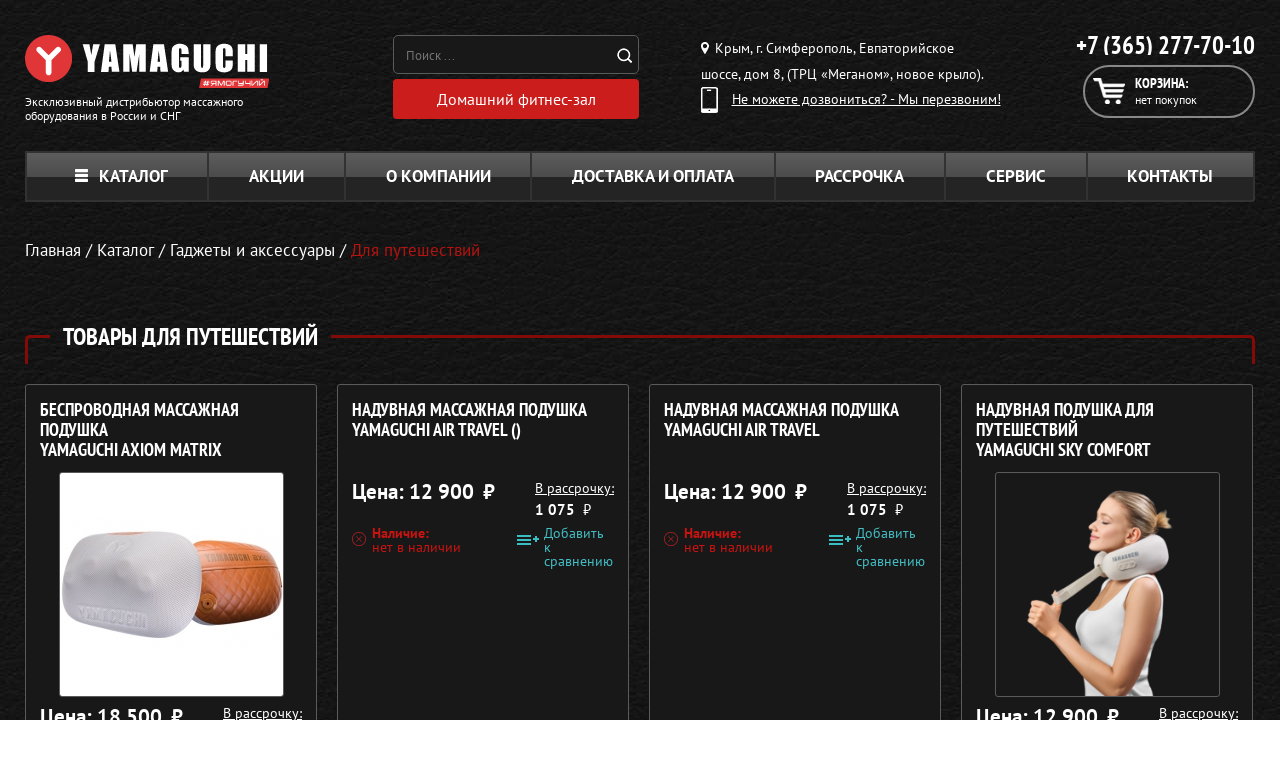

--- FILE ---
content_type: text/html; charset=UTF-8
request_url: https://yamaguchi-simferopol.ru/catalog/tovary-dlya-puteshestviy
body_size: 27058
content:
<!DOCTYPE html>
<html class="main_html" lang="ru">
<head>
    <meta charset="UTF-8">
    <meta http-equiv="X-UA-Compatible" content="IE=edge" />
	

    <meta name="yandex-verification" content="61828fd1c90a9357" />
<meta name="google-site-verification" content="-e7t_RvrzXMLbGihvKOudVcCZZz7obpOgJXD-hBHRF4" />
<meta name="google-site-verification" content="sZAiXtOIqX0eiitJVrtkKA3ovAvd0sSDyJcGqjb7t_0" />
<meta name="yandex-verification" content="390bf94f9de6ec9b" />

    <meta name="csrf-param" content="_csrf">
    <meta name="csrf-token" content="GsHH6JNnt4MhNAwsM4WjbGH5lXWi1FZ4Hyo7GpeoaW18u4K3xjCHykhtWx5s5u0fUY_kIY_gOylYSxZIxelRHA==">
    <title>Массажное оборудование для путешествий в Симферополе — Ямагучи</title>
    <meta name="viewport" content="width=device-width, initial-scale=1">
<meta name="keywords" content="">
<meta name="description" content="Массажное оборудование для от производителей из Японии, США и Италии. Бесплатная доставка! ☎+7 (365) 277-70-10 — Ямагучи">
<link href="/css/site.css?v=1768482602" rel="stylesheet">	
    <link rel="shortcut icon" href="/favicon.ico">
            <link rel="canonical" href="https://yamaguchi-simferopol.ru/catalog/tovary-dlya-puteshestviy"/>
    	
	
        
    <link rel="preconnect" href="//node-ya9.jivosite.com">
    <link rel="preconnect" href="//code-ya.jivosite.com">

    <script>
var app = {
	baseUrl: 'https://yamaguchi-simferopol.ru',
	delivery: {
		price: 800,
		freeFrom: 10000	}
};
</script>	
</head>
<body  >

   
   
     




<div class="padding-wrapper page-wrap no-hidden z4">
    <header class="header clearfix">
        <div class="header__top">
        </div><!-- /.header-top -->

        <div class="header__bottom">
            <div itemscope itemtype="http://schema.org/Organization"
                 class="logo_and_info logo--left">
                <a
                    itemprop="url"
                    class="logo"
                    href="/"
                >
                    <img
                        itemprop="logo"
                        src="https://www.yamaguchi.ru/content/yamaguchi-region/pages/main/logo.svg"
                        class="logo__img"
                        alt="ООО «Ямагучи Симферополь»"
                    />
                </a>
                <a class="logo logo--info" href="/offical.php">
                    <div class="logo__text">Эксклюзивный дистрибьютор массажного оборудования в
                        России и СНГ
                    </div>
                </a>
            </div>
            <div class="search-icons-box">
                <!-- / <div class="icons-box">
                    <a href="/card-payment"><img src="/images/icons/visa.png" alt=""></a>
                    <a href="/card-payment"><img src="/images/icons/master-card.png" alt=""></a>
                    <a href="/card-payment"><img src="/images/icons/yand.png" alt=""></a>
                                        </div> -->
                <div class="search_yand" style="display: flex; flex-direction: column;">
                    <div class="search">
                        <div class="search__form">
                            <form action="/search.php" method="get">
                                <input class="search__input" type="search" name="text"
                                       placeholder="Поиск ..."
                                       value=""
                                       autocomplete="off">
                                <button class="search__button"></button>
                            </form>
                        </div>
                        <div class="search__result"></div>
                    </div>
                    <a class="ny-btn y-button y-button_no-bg gifts-button search__anchor"
                       href="/catalog/domashniy-fitnes">
                        <span class="y-button__text">Домашний фитнес-зал</span>
                    </a>
                </div>
            </div>

            <div class="header__trd-col">
                <div class="region">
                    <div class="region__text"><i
                                class="region__icon"></i> Крым, г. Симферополь, Евпаторийское шоссе, дом 8, (ТРЦ «Меганом», новое крыло).                    </div>
                                    </div>

                <div class="callback-link callback-modal-show">
                    <i class="callback-link__icon"></i>
                    <div class="callback-link__text">Не можете дозвониться? - Мы перезвоним!</div>
                </div>
            </div>

            <div class="header__fr-col">
                <div class="all-phones">
                    <div class="phone">
                        <div class="phone__number">
                            <a href="tel:+73652777010"
                               class="phone__number-link">
                                +7 (365) 277-70-10                            </a>
                        </div>
                    </div>
                </div>
                <div class="header__cart">
                    <a class="cart" href="/cart">
                        <i class="cart__icon"></i>
                        <div class="cart__title">Корзина:</div>
                                                    <div class="cart__text">нет покупок</div>
                                            </a>
                                    </div>
            </div>
        </div><!-- /.header-bottom -->
    </header>
</div>
    <div class="clearfix"></div>

<div id="mob-app-banner"  class="mob-app-banner">
    <div class="mob-app-banner__container">
        <button id="mobAppBannerCloseBtn" class="mob-app-banner__close-btn">
            <span></span><span></span>
            <svg width="40" height="155" viewBox="0 0 40 155" fill="none" xmlns="http://www.w3.org/2000/svg">
                <path d="M20.5232 7.8737C13.4946 7.8737 7.79998 13.5684 7.79998 20.5969C7.79998 27.6255 13.4946 33.3201 20.5232 33.3201C27.5517 33.3201 33.2464 27.6255 33.2464 20.5969C33.2464 13.5684 27.5517 7.8737 20.5232 7.8737ZM20.5232 30.8576C14.8285 30.8576 10.2625 26.2916 10.2625 20.5969C10.2625 14.9536 14.8285 10.3363 20.5232 10.3363C26.1666 10.3363 30.7838 14.9536 30.7838 20.5969C30.7838 26.2916 26.1666 30.8576 20.5232 30.8576ZM25.7048 17.4161C25.9613 17.2109 25.9613 16.8005 25.7048 16.544L24.5762 15.4153C24.3196 15.1588 23.9092 15.1588 23.704 15.4153L20.5232 18.5961L17.2911 15.4153C17.0859 15.1588 16.6754 15.1588 16.4189 15.4153L15.2903 16.544C15.0337 16.8005 15.0337 17.2109 15.2903 17.4161L18.4711 20.5969L15.2903 23.829C15.0337 24.0342 15.0337 24.4447 15.2903 24.7012L16.4189 25.8298C16.6754 26.0864 17.0859 26.0864 17.2911 25.8298L20.5232 22.649L23.704 25.8298C23.9092 26.0864 24.3196 26.0864 24.5762 25.8298L25.7048 24.7012C25.9613 24.4447 25.9613 24.0342 25.7048 23.829L22.524 20.5969L25.7048 17.4161Z"></path>
                <path d="M25.4616 53.4902C23.5769 53.4902 22.9712 52.6489 22.9712 51.269L22.9712 50.1584L19.6057 50.1584L19.6057 51.0671C19.6057 52.7498 18.798 53.4902 16.6105 53.4902L14.7595 53.4902C12.673 53.4902 12.1008 52.7498 12.1008 51.5719C12.1008 50.394 12.7403 49.6536 14.423 49.6536L17.2499 49.6536L17.2499 46.1536L14.6586 46.1536C10.8893 46.1536 8.7354 48.0382 8.7354 51.6729C8.7354 55.3075 10.8893 57.1922 14.6586 57.1922L16.5095 57.1922C18.899 57.1922 20.649 56.4518 21.4567 54.6008C22.1971 56.3845 23.7789 57.1922 26.3029 57.1922L26.9087 57.1922C30.678 57.1922 32.8319 55.3075 32.8319 51.6729C32.8319 48.0382 30.7453 46.2209 26.976 46.2209L25.226 46.2209L25.226 49.62L27.1443 49.62C28.827 49.62 29.4664 50.394 29.4664 51.5719C29.4664 52.7498 28.8943 53.4902 26.7741 53.4902L25.4616 53.4902ZM32.5626 67.9105L32.5626 62.4922L9.00464 58.7229L9.00464 62.122L13.2787 62.7614L13.2787 67.3048L9.00464 67.9442L9.00464 71.6798L32.5626 67.9105ZM28.3895 65.0163L16.4759 66.8L16.4759 63.2326L28.3895 65.0163ZM9.00464 81.851L9.00464 85.654L22.0625 80.5049L32.5626 85.654L32.5626 81.952L22.2981 77.1058L32.5626 77.1058L32.5626 73.4038L9.00464 73.4038L9.00464 77.1058L16.2403 77.1058L18.3942 78.25L9.00464 81.851ZM32.5626 92.7908L32.5626 87.3388L9.00464 87.3388L9.00464 91.0408L17.8557 91.0408L17.8557 92.7908C17.8557 96.4927 19.9086 98.3101 23.6779 98.3101L26.7404 98.3101C30.5097 98.3101 32.5626 96.4927 32.5626 92.7908ZM29.1972 92.7908C29.1972 93.9687 28.6587 94.6081 26.976 94.6081L23.4423 94.6081C21.7596 94.6081 21.2211 93.9687 21.2211 92.7908L21.2211 91.0408L29.1972 91.0408L29.1972 92.7908ZM9.00464 105.477C9.00464 109.179 11.0575 110.996 14.8268 110.996L17.8894 110.996C21.6586 110.996 23.7116 109.179 23.7116 105.477L23.7116 103.727L32.5626 103.727L32.5626 100.025L9.00464 100.025L9.00464 105.477ZM12.3701 103.727L20.3461 103.727L20.3461 105.477C20.3461 106.655 19.8077 107.294 18.1249 107.294L14.5912 107.294C12.9085 107.294 12.3701 106.655 12.3701 105.477L12.3701 103.727ZM9.00464 116.818L32.5626 116.818L32.5626 113.116L9.00464 113.116L9.00464 116.818ZM29.1972 118.437L29.1972 122.307L9.00464 122.307L9.00464 126.009L29.1972 126.009L29.1972 129.88L32.5626 129.88L32.5626 118.437L29.1972 118.437ZM9.00463 136.962C9.00463 140.664 11.0575 142.481 14.8268 142.481L17.8894 142.481C21.6586 142.481 23.7115 140.664 23.7115 136.962L23.7115 135.212L32.5626 135.212L32.5626 131.51L9.00463 131.51L9.00463 136.962ZM12.3701 135.212L20.3461 135.212L20.3461 136.962C20.3461 138.14 19.8077 138.779 18.1249 138.779L14.5912 138.779C12.9085 138.779 12.3701 138.14 12.3701 136.962L12.3701 135.212Z"></path>
            </svg>
        </button>
        <div class="mob-app-banner__content">
          

            <div class="mob-app-banner__qr"></div>

            <div class="mob-app-banner__info-wrapper">
                <div class="mob-app-banner__info-wrapper-titles">
                    <h2>
                        500 <svg viewBox="0 0 33 33" fill="none" xmlns="http://www.w3.org/2000/svg">
                            <circle cx="16.5" cy="16.5" r="16.5" fill="#E03638"></circle>
                            <path d="M10.0686 8.68391H23.6234V12.6588H15.2494V14.4676H18.9786C20.8842 14.4676 22.3431 14.877 23.3554 15.6958C24.3827 16.4997 24.8963 17.6684 24.8963 19.2017C24.8963 20.7947 24.3157 22.0452 23.1545 22.9533C21.9933 23.8614 20.378 24.3155 18.3087 24.3155H10.0686V8.68391ZM17.9514 20.6309C18.4724 20.6309 18.8744 20.5193 19.1572 20.2959C19.455 20.0726 19.6039 19.7526 19.6039 19.3357C19.6039 18.5318 19.053 18.1299 17.9514 18.1299H15.2494V20.6309H17.9514Z" fill="white"></path>
                        </svg>
                    </h2>
                    <h3>за регистрацию</h3>
                    <h4>в приложении</h4>

                    <p>а ещё: </p>

                    <div class="mob-app-banner__info-wrapper-link-wrapper">
                        <a target="_blank" href="https://redirect.appmetrica.yandex.com/serve/460421238183962676">
                            <img src="/images/mob-app-popup/ios-link.webp">
                        </a>
                        <a target="_blank" href="https://redirect.appmetrica.yandex.com/serve/676594019106631836">
                            <img src="/images/mob-app-popup/android-link.webp">
                        </a>
                    </div>
                </div>

                <ul>
                    <li>
                        Быстрое <br>
                        оформление заказа
                    </li>
                    <li>
                        Бесплатные <br>
                        онлайн-тренировки
                    </li>
                    <li>
                        Эксклюзивные <br>
                        скидки и акции
                    </li>
                </ul>

                <a id="mobAppLink" href="https://redirect.appmetrica.yandex.com/serve/964824388664913831" target="_blank">открыть</a>
            </div>
            <div class="mob-app-banner__img-wrapper">
                <img id="imgOS" src="/images/mob-app-popup/android.webp">
            </div>
        </div>
    </div>
</div>

<script>
    function getMobileOperatingSystem() {
        const userAgent = navigator.userAgent || navigator.vendor || window.opera;
        if (/windows phone/i.test(userAgent)) {return "Windows Phone";}
        if (/android/i.test(userAgent)) {return "Android";}
        if (/iPad|iPhone|iPod/.test(userAgent) && !window.MSStream) {return "iOS";}
        return "unknown";
    }
    function setValuesOS(mobModalOS) {
        const imgOS = document.getElementById('imgOS');
        if(!imgOS) return;
        if (window.innerWidth > 767) {imgOS.src = '/images/mob-app-popup/desk.webp';
            return
        }
        switch (mobModalOS) {
            case 'Android':
                imgOS.src = '/images/mob-app-popup/android.webp';
                break;
            case 'iOS':
                imgOS.src = '/images/mob-app-popup/ios.webp';
                break;
            default:
                imgOS.src = '/images/mob-app-popup/android.webp';
                break;
        }
    }

    function checkVisitToday() {
        let enterTime = Date.now();
        let lastVisit = parseInt(localStorage.getItem('enterMainPageTime')) || 0;
        console.log(lastVisit)
        let res = enterTime < lastVisit + 604800000 ? true : false;
        return res;
    }

    const mobModalOS = getMobileOperatingSystem();
    setValuesOS(mobModalOS);
    let mobAppPopup = document.getElementById('mob-app-banner');
    let clonePopup = mobAppPopup.cloneNode(true);
    document.querySelector('header').before(clonePopup);
    mobAppPopup.remove();
    mobAppPopup = document.getElementById('mob-app-banner');
    const mobAppPopupCloseBtn = document.getElementById('mobAppBannerCloseBtn');

    window.onload = () => {
        const isVisitToday = checkVisitToday();
        if (isVisitToday) {
        } else {
            localStorage.setItem('enterMainPageTime', Date.now());
            setTimeout(() => {
                mobAppPopup.classList.add('mob-app-banner_visible');
                if (window.innerWidth < 767) {
                    document.body.style.overflow = "hidden";
                }
            }, 0)
            mobAppPopup.addEventListener("click", (e) => {
                if (e.target.classList.contains('mob-app-banner')) {
                    mobAppPopup.classList.remove('mob-app-banner_visible');
                    document.body.style.overflow = "unset";
                }
            })
            if (window.innerWidth < 767) {
                mobAppPopupCloseBtn.addEventListener("touchstart", handleTouchStart, false);
                mobAppPopupCloseBtn.addEventListener("touchmove", handleTouchMove, false);
                mobAppPopupCloseBtn.addEventListener("touchend", handleTouchEnd, false);
            } else {
                mobAppPopupCloseBtn.addEventListener("click", () => {
                    mobAppPopup.classList.remove('mob-app-banner_visible');
                    document.body.style.overflow = "unset";
                }, false);
            }
        }
    }

    function handleTouchStart(event) {
        xStart = event.touches[0].clientX;
        yStart = event.touches[0].clientY;
    }
    function handleTouchMove(event) {
        if (!xStart || !yStart) return false;

        let xEnd = event.touches[0].clientX;
        let yEnd = event.touches[0].clientY;

        let xDelta = xEnd - xStart;
        let yDelta = yEnd - yStart;

        if (Math.abs(yDelta) > Math.abs(xDelta)) {
            if (yDelta > 0) {
                transformMobPopup(yDelta);
            }
        }
    }
    function handleTouchEnd() {
        const popupContent = document.getElementsByClassName('mob-app-banner__container')[0];
        popupContent.style.cssText = '';
        mobAppPopupCloseBtn.classList.remove('mob-app-banner__close-btn_up', 'mob-app-banner__close-btn_down');
    }

    let prevPixel = 0;
    function transformMobPopup(pixels) {
        const popupContent = document.getElementsByClassName('mob-app-banner__container')[0];
        if (pixels > prevPixel) {
            mobAppPopupCloseBtn.classList.remove('mob-app-banner__close-btn_up');
        
            mobAppPopupCloseBtn.classList.add('mob-app-banner__close-btn_down');
        } else if (pixels < prevPixel) {
            mobAppPopupCloseBtn.classList.remove('mob-app-banner__close-btn_down');
        
            mobAppPopupCloseBtn.classList.add('mob-app-banner__close-btn_up');
        }
        if (pixels > popupContent.offsetHeight / 2) {
            popupContent.style.cssText = '';
            mobAppPopup.classList.remove('mob-app-banner_visible');
            document.body.style.overflow = "unset";
        } else {
            popupContent.style.cssText = `transition: all 0.1s; transform: translateY(${pixels}px);`
        }
        prevPixel = pixels;
    }
</script>

<style> 
    /* *{margin:0;padding:0;box-sizing:border-box;-webkit-tap-highlight-color:transparent;font-family:Montserrat,sans-serif;-webkit-text-size-adjust:100%}
    button{font-family:Montserrat,sans-serif}
    canvas,img,svg,video{vertical-align:top}
    body{scroll-behavior:smooth}
    .container{max-width:1240px;margin:0 auto}@media all and (max-width:767px){.container{padding:0 20px}} */
    .mob-app-banner{
        margin-left: -10px;
        opacity:0;
        visibility:hidden;
        position:fixed;
        bottom:0;
        z-index:2147483648;
        display:flex;
        align-items:flex-end;
        justify-content:center;
        width:100vw;
        height:100vh;
        background-color:rgba(0,0,0,.7);
        transition:all .5s ease-in-out;
        display: none;
        }@media (min-width:767px){.mob-app-banner{position:unset;display:none;width:100%;height:auto;background-color:#fff}}.mob-app-banner_visible{opacity:1;visibility:visible}@media (max-width:767px){.mob-app-banner_visible{display:flex}}.mob-app-banner_visible .mob-app-banner__container{transform:unset}.mob-app-banner__container{transition:all .5s;transform:translateY(100%);padding:0 5vw 4vw 5vw;width:100%;background:#fff;border-radius:8vw 8vw 0 0}@media (min-width:767px){.mob-app-banner__container{margin:0 auto;padding:unset;display:flex;flex-direction:row-reverse;justify-content:space-between;align-items:center;max-width:1240px;border-radius:0}}.mob-app-banner__close-btn{display:flex;justify-content:center;align-items:center;margin-bottom:1.5vw;width:100%;height:12vw;border:none;background:0 0}@media (min-width:767px){.mob-app-banner__close-btn{transition:all .2s;cursor:pointer;margin-bottom:0;padding:10px;display:grid;place-content:center;width:max-content;height:min-content;background:#f1f1f1;border-radius:24.4286px}.mob-app-banner__close-btn:hover{background:#181818}.mob-app-banner__close-btn:hover>svg{fill:#fff}}.mob-app-banner__close-btn>svg{display:none}@media (min-width:767px){.mob-app-banner__close-btn>svg{transition:all .2s;width:36px;height:auto;display:block;fill:#939393}}.mob-app-banner__close-btn>span{transition:all .2s;width:7vw;height:1.5vw;background:#c4c4c4;border-radius:2vw}@media (min-width:767px){.mob-app-banner__close-btn>span{display:none}}.mob-app-banner__close-btn>span:nth-of-type(1){margin-right:-1vw}.mob-app-banner__close-btn>span:nth-of-type(2){margin-left:-1vw}.mob-app-banner__close-btn_down>span:nth-of-type(1){transform-origin:right bottom;transform:rotate(15deg);margin-right:-.5vw}.mob-app-banner__close-btn_down>span:nth-of-type(2){transform-origin:left bottom;transform:rotate(-15deg);margin-left:-.5vw}.mob-app-banner__close-btn_up>span:nth-of-type(1){transform-origin:right top;transform:rotate(-15deg);margin-right:-.5vw}.mob-app-banner__close-btn_up>span:nth-of-type(2){transform-origin:left top;transform:rotate(15deg);margin-left:-.5vw}.mob-app-banner__content{display:grid;grid-column-gap:10px;grid-template-columns:1fr 1fr}@media (min-width:767px){.mob-app-banner__content{display:flex;flex-direction:row-reverse;justify-content:space-between;align-items:center;width:90%}}.mob-app-banner__qr{display:none;background:url(/images/mob-app-popup/site_yamaguchi_general_head_desktop_qr-code_7h11yaht.svg) no-repeat center;background-size:contain}@media (min-width:767px){.mob-app-banner__qr{display:block;width:151px;height:151px}}.mob-app-banner__img-wrapper{width:100%;height:auto}@media (min-width:767px){.mob-app-banner__img-wrapper{max-width:335px}}.mob-app-banner__img-wrapper>img{width:100%;height:auto}.mob-app-banner__info-wrapper{display:flex;flex-direction:column;align-items:center;justify-content:space-between}@media (min-width:767px){.mob-app-banner__info-wrapper{flex-direction:row;column-gap:75px}}.mob-app-banner__info-wrapper-link-wrapper{display:none}@media (min-width:767px){.mob-app-banner__info-wrapper-link-wrapper{display:flex;align-items:center;justify-content:space-between;column-gap:5px}.mob-app-banner__info-wrapper-link-wrapper>a{width:100%;height:auto}}.mob-app-banner__info-wrapper-titles>h2{display:flex;align-items:center;justify-content:space-between;font-style:normal;font-weight:700;font-size:14vw;color:#e03638}@media (min-width:767px){.mob-app-banner__info-wrapper-titles>h2{line-height:75%;font-size:72px}}.mob-app-banner__info-wrapper-titles>h2>svg{width:14vw;height:auto}@media (min-width:767px){.mob-app-banner__info-wrapper-titles>h2>svg{width:54px}}.mob-app-banner__info-wrapper-titles>h3{font-style:normal;font-weight:700;font-size:4.8vw;color:#181818}@media (min-width:767px){.mob-app-banner__info-wrapper-titles>h3{font-size:24px}}.mob-app-banner__info-wrapper-titles>h4{font-style:normal;font-weight:700;font-size:5.4vw;color:#181818}@media (min-width:767px){.mob-app-banner__info-wrapper-titles>h4{font-size:27px}}.mob-app-banner__info-wrapper-titles>p{font-style:normal;font-weight:400;font-size:3.8vw;text-align:center;color:#181818}@media (min-width:767px){.mob-app-banner__info-wrapper-titles>p{display:none}}.mob-app-banner__info-wrapper>ul>li{position:relative;padding-left:6vw;font-style:normal;font-weight:400;font-size:3.2vw;line-height:120%;color:#181818}@media (min-width:767px){.mob-app-banner__info-wrapper>ul>li{font-size:14.6882px;padding-left:35px}}.mob-app-banner__info-wrapper>ul>li+li{margin-top:15px}@media (min-width:767px){.mob-app-banner__info-wrapper>ul>li+li{margin-top:20px}}.mob-app-banner__info-wrapper>ul>li::before{content:url(../images/mob-app-popup/check.svg);position:absolute;top:0;left:0;display:block;width:5vw;height:auto}@media (min-width:767px){.mob-app-banner__info-wrapper>ul>li::before{width:22px}}.mob-app-banner__info-wrapper>a{cursor:pointer;padding:3vw 0;display:grid;place-content:center;width:100%;background:#e03638;border-radius:6vw;font-style:normal;font-weight:500;font-size:5vw;color:#fff}@media (min-width:767px){.mob-app-banner__info-wrapper>a{display:none}}
</style>

<div class="page-wrap padding-wrapper no-hidden z3">
    <nav class="clearfix no-responsive-menu">
        <ul class="top-menu ">
            <div class="respmenu_outside">
                <p class="top-menu__turn">Меню</p>

                <div class="respmenu_inside">
                    <li class="top-menu__item top-menu__item--catalog">
                        <a class="top-menu__link top-menu__link_open-catalog" href="/catalog"><i class="top-menu__catalog-icon"></i>Каталог</a>
                        <ul class="top-menu__submenu--category top-menu__submenu">
							
                            <li class="top-menu__submenu__item">
                                <a class="top-menu__submenu__wrapper" href="/catalog/massazhnye-kresla">
                                    <img class="top-menu__submenu__img" src="/images/header/category-1.png" alt="Массажные кресла">
                                </a>
                                <div class="top-menu__submenu__content">
                                    <a class="top-menu__submenu__title" href="/catalog/massazhnye-kresla">Массажные кресла</a>
                                    <div class="top-menu__submenu__list">
                                        <a class="top-menu__submenu__link" href="/catalog/massazhnye-kresla/domashnie">Для дома</a>
                                        <a class="top-menu__submenu__link" href="/catalog/massazhnye-kresla/ofisnye">Для офиса</a>
										<a class="top-menu__submenu__link" href="/catalog/massazhnye-kresla/kresla-kachalki">Кресла-качалки</a>
                                        
                                    </div>
                                </div>
                            </li>
                            <li class="top-menu__submenu__item">
                                <a class="top-menu__submenu__wrapper" href="/catalog/massazhery/dlya-spiny-i-shei">
                                    <img class="top-menu__submenu__img" src="/images/header/category-4.png" alt="Массажеры для спины, шеи и плеч">
                                </a>
                                <div class="top-menu__submenu__content">
                                    <a class="top-menu__submenu__title" href="/catalog/massazhery/dlya-spiny">Массажеры для спины</a>
                                    <div class="top-menu__submenu__list">
                                        <a class="top-menu__submenu__link" href="/catalog/massazhery/massazhnye-nakidki">Массажные накидки</a>
                                        <a class="top-menu__submenu__link" href="/catalog/massazhery/massazhnye-podushki">Массажные подушки</a>
                                        <a class="top-menu__submenu__link" href="/catalog/massazhery/massazhnye-matrasy">Массажные матрасы</a>
                                    </div>
                                </div>
                            </li>
                            <li class="top-menu__submenu__item">
                                <a class="top-menu__submenu__wrapper" href="/catalog/massazhery">
                                    <img class="top-menu__submenu__img" src="/images/header/category-3.png" alt="Массажеры для всего">
                                </a>
                                <div class="top-menu__submenu__content">
                                    <a class="top-menu__submenu__title" href="/catalog/massazhery">Массажеры</a>
                                    <div class="top-menu__submenu__list">
										<a class="top-menu__submenu__link top-menu__submenu__link_half" href="/catalog/massazhery/dlya-shei">Для шеи и спины</a>
                                        <a class="top-menu__submenu__link top-menu__submenu__link_half" href="/catalog/massazhery/dlya-nog">Для ног</a>
                                        
                                        <a class="top-menu__submenu__link top-menu__submenu__link_half" href="/catalog/massazhery-dlya-golovy">Для головы</a>
                                        <a class="top-menu__submenu__link top-menu__submenu__link_half" href="/catalog/massazhery/dlya-tela">Для тела</a>
                                        <a class="top-menu__submenu__link top-menu__submenu__link_half" href="/catalog/massazhery/dlya-glaz">Для глаз</a>
                                        <a class="top-menu__submenu__link top-menu__submenu__link_half" href="/catalog/massazhery-dlya-pohudeniya">Для похудения</a>
                                        <a class="top-menu__submenu__link" href="/catalog/massazhery/miostimulyatory">Миостимуляторы</a>
										<a class="top-menu__submenu__link" href="/catalog/perkussionniye-massazheri-dlya-doma-yamaguchi">Перкуссионные массажеры</a>
                                    </div>
                                </div>
                            </li>
                           <li class="top-menu__submenu__item">
                                <a class="top-menu__submenu__wrapper" href="/catalog/domashniy-fitnes">
                                    <img class="top-menu__submenu__img" src="/images/header/category-5.png" alt="Беговые дорожки для дома">
                                </a>
                                <div class="top-menu__submenu__content">
                                    <a class="top-menu__submenu__title" href="/catalog/domashniy-fitnes">Домашний фитнес</a>
                                    <div class="top-menu__submenu__list">
                                        <a class="top-menu__submenu__link" href="/catalog/domashniy-fitnes/trenazhery">Тренажеры для дома</a>
                                        <a class="top-menu__submenu__link" href="/catalog/ploskie-begovye-dorozhki">Домашние беговые дорожки</a>
                                        <a class="top-menu__submenu__link" href="/catalog/fitnes-braslety">Фитнес-браслеты</a>
                                        <a class="top-menu__submenu__link" href="/catalog/domashniy-fitnes/sportivnye-valiki">Спортивные валики</a>
                                        <a class="top-menu__submenu__link" href="/catalog/domashniy-fitnes/sportivnye-bandazhi">Спортивные бандажи</a>
                                    </div>
                                </div>
                            </li>
                            <li class="top-menu__submenu__item">
                                <a class="top-menu__submenu__wrapper" href="/catalog/tovary-dlya-zdorovya">
                                    <img class="top-menu__submenu__img" src="/images/header/category-7.png" alt="Товары для здоровья">
                                </a>
                                <div class="top-menu__submenu__content">
                                    <a class="top-menu__submenu__title" href="/catalog/tovary-dlya-zdorovya">Товары для здоровья</a>
                                    <div class="top-menu__submenu__list">
                                        <a class="top-menu__submenu__link" href="/catalog/skandinavskaya-hodba">Палки для скандинавской ходьбы</a>
                                        <a class="top-menu__submenu__link" href="/catalog/ortopedicheskie-podushki">Ортопедические подушки</a>
                                        <a class="top-menu__submenu__link" href="/catalog/zdorovyy-pozvonochnik">Здоровый позвоночник</a>
                                    </div>
                                </div>
                            </li>
                            <li class="top-menu__submenu__item">
                                <a class="top-menu__submenu__wrapper" href="/catalog/kosmetologicheskie-apparaty">
                                    <img class="top-menu__submenu__img" src="/images/header/category-8.png" alt="Косметологические аппараты">
                                </a>
                                <div class="top-menu__submenu__content">
                                    <a class="top-menu__submenu__title" href="/catalog/kosmetologicheskie-apparaty">Косметологические аппараты</a>
                                    <div class="top-menu__submenu__list">
                                        <a class="top-menu__submenu__link" href="/catalog/kosmetologicheskie-apparaty/uhod-za-licom">Уход за лицом</a>
                                        <a class="top-menu__submenu__link" href="/catalog/kosmetologicheskie-apparaty/uhod-za-volosami">Уход за волосами</a>
                                        <a class="top-menu__submenu__link" href="/catalog/kosmetologicheskie-apparaty/maski-dlya-lica">Маски для лица</a>
                                        <a class="top-menu__submenu__link" href="/catalog/kosmetologicheskie-apparaty/borba-s-cellyulitom">Приборы для борьбы с целлюлитом</a>
                                        <a class="top-menu__submenu__link" href="/catalog/kosmetologicheskie-apparaty/aksessuary">Домашние косметологические аппараты</a>
                                    </div>
                                </div>
                            </li>
                            <li class="top-menu__submenu__item">
                                <a class="top-menu__submenu__wrapper" href="/catalog/massazhnye-stoly">
                                    <img class="top-menu__submenu__img" src="/images/header/category-2.png" alt="Массажные столы">
                                </a>
                                <div class="top-menu__submenu__content">
                                    <a class="top-menu__submenu__title" href="/catalog/massazhnye-stoly">Массажные столы</a>
                                    <div class="top-menu__submenu__list">
                                        <a class="top-menu__submenu__link" href="/catalog/massazhnye-stoly/skladnye">Складные</a>
                                        <a class="top-menu__submenu__link" href="/catalog/massazhnye-stoly/stacionarnye">Стационарные</a>
                                        <a class="top-menu__submenu__link" href="/catalog/massazhnye-stoly/professionalnye">Профессиональные</a>
                                        <a class="top-menu__submenu__link" href="/catalog/massazhnye-stoly/stulya-dlya-massazha">Массажные стулья</a>
                                        <a class="top-menu__submenu__link" href="/catalog/massazhnye-stoly/valiki-i-aksessuary">Массажные валики</a>
                                    </div>
                                </div>
                            </li>
                            <li class="top-menu__submenu__item">
                                <a class="top-menu__submenu__wrapper" href="/catalog/massazhnye-krovati">
                                    <img class="top-menu__submenu__img" src="/images/header/category-6.png" alt="Массажные кровати">
                                </a>
                                <div class="top-menu__submenu__content">
                                    <a class="top-menu__submenu__title" href="/catalog/massazhnye-krovati">Массажные кровати</a>
                                    <div class="top-menu__submenu__list">
                                        
                                        <a class="top-menu__submenu__link" href="/catalog/massazhery/massazhnye-matrasy">Массажные матрасы</a>
                                        <a class="top-menu__submenu__link" href="/catalog/tovary-dlya-zdorovya/rastyazhka-pozvonochnika">Тренажеры для растяжки позвоночника</a>
                                    </div>
                                </div>
                            </li>
                            <li class="top-menu__submenu__item" href="">
                                <a class="top-menu__submenu__wrapper" href="/catalog/gadzhety-aksessuary">
                                    <img class="top-menu__submenu__img" src="/images/header/category-9.png" alt="Гаджеты для дома">
                                </a>
                                <div class="top-menu__submenu__content">
                                    <a class="top-menu__submenu__title" href="/catalog/gadzhety-aksessuary">Гаджеты и аксессуары</a>
                                    <div class="top-menu__submenu__list">
                                        <a class="top-menu__submenu__link" href="/catalog/gadzhety-i-aksessuary/zvukovye-elektricheskie-zubnye-shchyotki">Звуковые электрические зубные щётки</a>
                                        <a class="top-menu__submenu__link" href="/catalog/tovary-dlya-aktivnogo-otdyha">Для активного отдыха</a>
                                        <a class="top-menu__submenu__link" href="/catalog/tovary-dlya-puteshestviy">Для путешествий</a>
										<a class="top-menu__submenu__link" href="/catalog/uvlazhniteli-vozduha">Увлажнители воздуха</a>
                                    </div>
                                </div>
                            </li>
                        </ul>
                    </li>
                    <li class="top-menu__item">
                        <a class="top-menu__link" href="/sale">Акции</a>
                    </li>
                    <li class="top-menu__item">
                        <a class="top-menu__link" href="/about-us">О компании</a>
                    </li>
                    <li class="top-menu__item">
                        <a class="top-menu__link" href="/dostavka-oplata">Доставка и оплата</a>
                    </li>
                    <li class="top-menu__item">
                        <a class="top-menu__link" href="/credit-plan">Рассрочка</a>
                    </li>
					<li class="top-menu__item">
                        <a class="top-menu__link" href="/service_center.php">Сервис</a>
                    </li>
                    <li class="top-menu__item top-menu__item--last">
                        <a class="top-menu__link" href="/contacts">Контакты</a>
                    </li>
                </div>
            </div>
        </ul>
    </nav>
</div>

<div class="clearfix"></div>
            <div class="padding-wrapper page-wrap no-hidden z1" style="z-index: 3">
            <script type="application/ld+json">{
  "@context": "https://schema.org",
  "@type": "BreadcrumbList",
  "itemListElement": [{
    "@type": "ListItem",
    "position": 1,
    "name": "Главная",
    "item": "https://yamaguchi-simferopol.ru/"
  },{
    "@type": "ListItem",
    "position": 2,
    "name": "Каталог",
    "item": "https://yamaguchi-simferopol.ru/catalog/gadzhety-aksessuary"
  },{
    "@type": "ListItem",
    "position": 3,
    "name": "Для путешествий",
    "item": "https://yamaguchi-simferopol.ru/catalog/tovary-dlya-puteshestviy"
  }]}</script><ul class="bread"><li class="bread__item"><a class="bread__link" href="/"><span itemprop="title">Главная</span></a></li><li class="bread__item"> / </li><li class="bread__item"><a class="bread__link" href="/catalog"><span itemprop="title">Каталог</span></a><li class="bread__item"> / </li><li class="bread__item"><a class="bread__link" href="/catalog/gadzhety-aksessuary"><span itemprop="title">Гаджеты и аксессуары</span></a></li></li><li class="bread__item"> / </li><li class="bread__item"><span class="bread__text">Для путешествий</span></li></ul>        </div>
    




    <div class="content-wrap no-copy">
     ﻿

<!-- retailrocket -->
<script type="text/javascript">
    (window["rrApiOnReady"] = window["rrApiOnReady"] || []).push(function() {
        try { rrApi.categoryView(142); } catch(e) {}
    })
</script>

<div class="page-wrap">
	

	
	
	
    <!--блок "нас выбирают звезды"-->
    	       
        
		                        

			
				<div class="padding-wrapper category-products">

					
					<section class="block block--category">
						<div class="headline mb-20">
							<div class="headline__left"></div>
														<h1 class="headline__title">Товары для путешествий</h1>
														<div class="headline__right"></div>
						</div>
						<div class="small_products-list">
						
    
                    
    
    
    <div class="product-s box product-box product-s--last"
         data-id="269"
         data-name="Axiom Matrix"
         data-price="18500"
         data-brand="YAMAGUCHI"
         data-category="Массажеры для спины и шеи"
         data-position="1"
         data-list="Категория"
    >

        
        <div class="product-s__body product-s__body--nodesc">
            <a class="product-s__title t-bold product-box__link"
               href="/products/massazhnaya-podushka-axiom-matrix">
                Беспроводная массажная подушка<br>
                YAMAGUCHI Axiom Matrix            </a>
            <a class="product-s__img-box " href="/products/massazhnaya-podushka-axiom-matrix">
                                    <img class="product-s__img box product-box__link" src="/images/product/matrix/main_0_m.jpg" alt="Массажная подушка Yamaguchi Axiom Matrix  - описание, цена, фото, отзывы | интернет магазин YAMAGUCHI.RU" title="Массажная подушка Yamaguchi Axiom Matrix  - описание, цена, фото, отзывы | интернет магазин YAMAGUCHI.RU">
                
                <div class="action_box">
                                    </div>

                            </a>


                        

            <div class="product-s__price-box clearfix">
                                    <div class="product-s__price price">
                        <span>Цена: </span>
                        <span class="price__num">18 500</span>
                        <span class="price__sign">&#8399;</span>
                    </div>
                                            <div class="product-s__credit price">
                            <span class="price__text">В рассрочку:</span><br/>
                            <span class="price__num">1 542</span>
                            <span class="price__sign">&#8399;</span>
                        </div>
                                                </div>

            

                <div class="product-s__available">
                    <i class="product-s__available-icon icon icon--available"></i>
                    <span class="t-bold">Наличие:</span><br> есть на складе                </div>
            
                            <a class="product-s__compare compare-add" href="#"
                   data-id="269" data-action="add" data-text="Уже в сравнении">
                    <span>Добавить к сравнению</span>
                    <svg class="product-s__compare-icon">
                        <use xlink:href="#icon-compare"></use>
                    </svg>
                </a>
            
            
            <div class="product-s__attrs">
                                                                                
                        
                        <div class="product-s__attr attr">
                            <i class="attr__icon icon icon--rolls"></i>
                            <span class="attr__text">
								<span class="attr__title">Кол-во роликов</span><br>
                                4 шт							</span>
                        </div>
                                            
                        
                        <div class="product-s__attr attr">
                            <i class="attr__icon icon icon--modesNumber"></i>
                            <span class="attr__text">
								<span class="attr__title">Кол-во режимов</span><br>
                                3							</span>
                        </div>
                                            
                        
                        <div class="product-s__attr attr">
                            <i class="attr__icon icon icon--heat"></i>
                            <span class="attr__text">
								<span class="attr__title">Прогрев</span><br>
                                есть							</span>
                        </div>
                                            
                        
                        <div class="product-s__attr attr">
                            <i class="attr__icon icon icon--car"></i>
                            <span class="attr__text">
								<span class="attr__title">Работает в авто</span><br>
                                есть							</span>
                        </div>
                                                </div>
        </div>

        
        <div class="product-s__buttons">
            <a class="product-s__cart-add cart-add button button--s button--red" href="#"
               data-variant-id="290">
                <i class="button-icon--left icon icon--cart-small"></i>Купить</a>
            <a class="product-s__order-quick order-quick button button--s button--orange-dark"
               href="#"
               data-variant-id="290">Купить в 1 клик</a>
        </div>
    </div>
    <!-- /.product-s -->

    
    

    
        
    
    
    <div class="product-s box product-box product-s--attrs-empty"
         data-id="550"
         data-name="Air Travel"
         data-price="12900"
         data-brand="YAMAGUCHI"
         data-category="Для путешествий"
         data-position="2"
         data-list="Категория"
    >

        
        <div class="product-s__body product-s__body--nodesc">
            <a class="product-s__title t-bold product-box__link"
               href="/products/y-air-travel?variantId=606">
                Надувная массажная подушка<br>
                YAMAGUCHI Air Travel ()            </a>
            <a class="product-s__img-box " href="/products/y-air-travel?variantId=606">
                                                    
                <div class="action_box">
                                            <div class="sticker sticker--action">
                            <div class="stickers_info">
                                <div class="stickers__text">Акция!</div>
                            </div>
                        </div>
                                    </div>

                            </a>


                        

            <div class="product-s__price-box clearfix">
                                    <div class="product-s__price price">
                        <span>Цена: </span>
                        <span class="price__num">12 900</span>
                        <span class="price__sign">&#8399;</span>
                    </div>
                                            <div class="product-s__credit price">
                            <span class="price__text">В рассрочку:</span><br/>
                            <span class="price__num">1 075</span>
                            <span class="price__sign">&#8399;</span>
                        </div>
                                                </div>

            

                <div class="product-s__available product-s__available--nope">
                    <i class="product-s__available-icon icon icon--available-nope"></i>
                    <span class="t-bold">Наличие:</span><br> нет в наличии                </div>
            
                            <a class="product-s__compare compare-add" href="#"
                   data-id="550" data-action="add" data-text="Уже в сравнении">
                    <span>Добавить к сравнению</span>
                    <svg class="product-s__compare-icon">
                        <use xlink:href="#icon-compare"></use>
                    </svg>
                </a>
            
            
            <div class="product-s__attrs">
                            </div>
        </div>

        
        <div class="product-s__buttons">
            <a class="product-s__cart-add cart-add button button--s button--red" href="#"
               data-variant-id="606">
                <i class="button-icon--left icon icon--cart-small"></i>Купить</a>
            <a class="product-s__order-quick order-quick button button--s button--orange-dark"
               href="#"
               data-variant-id="606">Купить в 1 клик</a>
        </div>
    </div>
    <!-- /.product-s -->

    
    

    
        
    
    
    <div class="product-s box product-box product-s--attrs-empty"
         data-id="550"
         data-name="Air Travel"
         data-price="12900"
         data-brand="YAMAGUCHI"
         data-category="Для путешествий"
         data-position="3"
         data-list="Категория"
    >

        
        <div class="product-s__body product-s__body--nodesc">
            <a class="product-s__title t-bold product-box__link"
               href="/products/y-air-travel">
                Надувная массажная подушка<br>
                YAMAGUCHI Air Travel            </a>
            <a class="product-s__img-box " href="/products/y-air-travel">
                                                    
                <div class="action_box">
                                            <div class="sticker sticker--action">
                            <div class="stickers_info">
                                <div class="stickers__text">Акция!</div>
                            </div>
                        </div>
                                    </div>

                            </a>


                        

            <div class="product-s__price-box clearfix">
                                    <div class="product-s__price price">
                        <span>Цена: </span>
                        <span class="price__num">12 900</span>
                        <span class="price__sign">&#8399;</span>
                    </div>
                                            <div class="product-s__credit price">
                            <span class="price__text">В рассрочку:</span><br/>
                            <span class="price__num">1 075</span>
                            <span class="price__sign">&#8399;</span>
                        </div>
                                                </div>

            

                <div class="product-s__available product-s__available--nope">
                    <i class="product-s__available-icon icon icon--available-nope"></i>
                    <span class="t-bold">Наличие:</span><br> нет в наличии                </div>
            
                            <a class="product-s__compare compare-add" href="#"
                   data-id="550" data-action="add" data-text="Уже в сравнении">
                    <span>Добавить к сравнению</span>
                    <svg class="product-s__compare-icon">
                        <use xlink:href="#icon-compare"></use>
                    </svg>
                </a>
            
            
            <div class="product-s__attrs">
                            </div>
        </div>

        
        <div class="product-s__buttons">
            <a class="product-s__cart-add cart-add button button--s button--red" href="#"
               data-variant-id="606">
                <i class="button-icon--left icon icon--cart-small"></i>Купить</a>
            <a class="product-s__order-quick order-quick button button--s button--orange-dark"
               href="#"
               data-variant-id="606">Купить в 1 клик</a>
        </div>
    </div>
    <!-- /.product-s -->

    
    

    
        
    
    
    <div class="product-s box product-box product-s--attrs-empty"
         data-id="883"
         data-name="Sky Comfort"
         data-price="12900"
         data-brand="YAMAGUCHI"
         data-category="Массажеры"
         data-position="4"
         data-list="Категория"
    >

        
        <div class="product-s__body product-s__body--nodesc">
            <a class="product-s__title t-bold product-box__link"
               href="/products/y-sky-comfort">
                Надувная подушка для путешествий<br>
                YAMAGUCHI Sky Comfort            </a>
            <a class="product-s__img-box " href="/products/y-sky-comfort">
                                    <img class="product-s__img box product-box__link" src="/images/product/y-sky-comfort/sky_comfort_1_0_m.png" alt="" title="">
                
                <div class="action_box">
                                    </div>

                            </a>


                        

            <div class="product-s__price-box clearfix">
                                    <div class="product-s__price price">
                        <span>Цена: </span>
                        <span class="price__num">12 900</span>
                        <span class="price__sign">&#8399;</span>
                    </div>
                                            <div class="product-s__credit price">
                            <span class="price__text">В рассрочку:</span><br/>
                            <span class="price__num">1 075</span>
                            <span class="price__sign">&#8399;</span>
                        </div>
                                                </div>

            

                <div class="product-s__available">
                    <i class="product-s__available-icon icon icon--available"></i>
                    <span class="t-bold">Наличие:</span><br> есть на складе                </div>
            
                            <a class="product-s__compare compare-add" href="#"
                   data-id="883" data-action="add" data-text="Уже в сравнении">
                    <span>Добавить к сравнению</span>
                    <svg class="product-s__compare-icon">
                        <use xlink:href="#icon-compare"></use>
                    </svg>
                </a>
            
            
            <div class="product-s__attrs">
                            </div>
        </div>

        
        <div class="product-s__buttons">
            <a class="product-s__cart-add cart-add button button--s button--red" href="#"
               data-variant-id="697">
                <i class="button-icon--left icon icon--cart-small"></i>Купить</a>
            <a class="product-s__order-quick order-quick button button--s button--orange-dark"
               href="#"
               data-variant-id="697">Купить в 1 клик</a>
        </div>
    </div>
    <!-- /.product-s -->

    
    

    
                    
    
    
    <div class="product-s box product-box product-s--last"
         data-id="209"
         data-name="Apple Plus"
         data-price="10900"
         data-brand="US MEDICA"
         data-category="Массажные подушки"
         data-position="5"
         data-list="Категория"
    >

        
        <div class="product-s__body product-s__body--nodesc">
            <a class="product-s__title t-bold product-box__link"
               href="/products/massazhnaya-podushka-apple-plus">
                Массажная подушка<br>
                US MEDICA Apple Plus            </a>
            <a class="product-s__img-box " href="/products/massazhnaya-podushka-apple-plus">
                                    <img class="product-s__img box product-box__link" src="/images/product/apple-plus/black_b_2_m.jpg" alt="Массажная подушка US MEDICA Apple Plus - описание, цена, фото, отзывы." title="Массажная подушка US MEDICA Apple Plus - описание, цена, фото, отзывы.">
                
                <div class="action_box">
                                    </div>

                            </a>


                        

            <div class="product-s__price-box clearfix">
                                    <div class="product-s__price price">
                        <span>Цена: </span>
                        <span class="price__num">10 900</span>
                        <span class="price__sign">&#8399;</span>
                    </div>
                                            <div class="product-s__credit price">
                            <span class="price__text">В рассрочку:</span><br/>
                            <span class="price__num">908</span>
                            <span class="price__sign">&#8399;</span>
                        </div>
                                                </div>

            

                <div class="product-s__available">
                    <i class="product-s__available-icon icon icon--available"></i>
                    <span class="t-bold">Наличие:</span><br> есть на складе                </div>
            
                            <a class="product-s__compare compare-add" href="#"
                   data-id="209" data-action="add" data-text="Уже в сравнении">
                    <span>Добавить к сравнению</span>
                    <svg class="product-s__compare-icon">
                        <use xlink:href="#icon-compare"></use>
                    </svg>
                </a>
            
            
            <div class="product-s__attrs">
                                                                                
                        
                        <div class="product-s__attr attr">
                            <i class="attr__icon icon icon--rolls"></i>
                            <span class="attr__text">
								<span class="attr__title">Кол-во роликов</span><br>
                                4 шт							</span>
                        </div>
                                            
                        
                        <div class="product-s__attr attr">
                            <i class="attr__icon icon icon--modesNumber"></i>
                            <span class="attr__text">
								<span class="attr__title">Кол-во режимов</span><br>
                                2							</span>
                        </div>
                                            
                        
                        <div class="product-s__attr attr">
                            <i class="attr__icon icon icon--heat"></i>
                            <span class="attr__text">
								<span class="attr__title">Прогрев</span><br>
                                есть							</span>
                        </div>
                                            
                        
                        <div class="product-s__attr attr">
                            <i class="attr__icon icon icon--car"></i>
                            <span class="attr__text">
								<span class="attr__title">Работает в авто</span><br>
                                есть							</span>
                        </div>
                                                </div>
        </div>

        
        <div class="product-s__buttons">
            <a class="product-s__cart-add cart-add button button--s button--red" href="#"
               data-variant-id="94">
                <i class="button-icon--left icon icon--cart-small"></i>Купить</a>
            <a class="product-s__order-quick order-quick button button--s button--orange-dark"
               href="#"
               data-variant-id="94">Купить в 1 клик</a>
        </div>
    </div>
    <!-- /.product-s -->

    
    

    
        
    
    
    <div class="product-s box product-box product-s--attrs-empty"
         data-id="494"
         data-name="Smile Expert TRAVEL"
         data-price="9900"
         data-brand="YAMAGUCHI"
         data-category="Товары для красоты"
         data-position="6"
         data-list="Категория"
    >

        
        <div class="product-s__body product-s__body--nodesc">
            <a class="product-s__title t-bold product-box__link"
               href="/products/smile-expert-travel">
                Звуковая электрическая зубная щетка<br>
                YAMAGUCHI Smile Expert TRAVEL            </a>
            <a class="product-s__img-box " href="/products/smile-expert-travel">
                                    <img class="product-s__img box product-box__link" src="/images/product/smile-expert-travel/Smile Expert Travel_m.png" alt="Звуковая электрическая зубная щетка Yamaguchi Smile Expert TRAVEL" title="">
                
                <div class="action_box">
                                            <div class="sticker sticker--new">
                            <div class="stickers_info">
                                <div class="stickers__text">Новинка!</div>
                            </div>
                        </div>
                                    </div>

                            </a>


                                        <div class="product-small-video_btn-wrapper">
                    <a class="product-small-video_btn colorbox"
                       href="https://www.youtube.com/embed/iQnGrfUyBdg"><span class="play-icon">&#9658;</span>
                        Видео</a>
                </div>
            

            <div class="product-s__price-box clearfix">
                                    <div class="product-s__price price">
                        <span>Цена: </span>
                        <span class="price__num">9 900</span>
                        <span class="price__sign">&#8399;</span>
                    </div>
                                                </div>

            

                <div class="product-s__available">
                    <i class="product-s__available-icon icon icon--available"></i>
                    <span class="t-bold">Наличие:</span><br> есть на складе                </div>
            
                            <a class="product-s__compare compare-add" href="#"
                   data-id="494" data-action="add" data-text="Уже в сравнении">
                    <span>Добавить к сравнению</span>
                    <svg class="product-s__compare-icon">
                        <use xlink:href="#icon-compare"></use>
                    </svg>
                </a>
            
            
            <div class="product-s__attrs">
                            </div>
        </div>

        
        <div class="product-s__buttons">
            <a class="product-s__cart-add cart-add button button--s button--red" href="#"
               data-variant-id="550">
                <i class="button-icon--left icon icon--cart-small"></i>Купить</a>
            <a class="product-s__order-quick order-quick button button--s button--orange-dark"
               href="#"
               data-variant-id="550">Купить в 1 клик</a>
        </div>
    </div>
    <!-- /.product-s -->

    
    

    
        
    
    
    <div class="product-s box product-box product-s--attrs-empty"
         data-id="825"
         data-name="Beauty Case"
         data-price="9900"
         data-brand="YAMAGUCHI"
         data-category="Гаджеты и аксессуары"
         data-position="7"
         data-list="Категория"
    >

        
        <div class="product-s__body product-s__body--nodesc">
            <a class="product-s__title t-bold product-box__link"
               href="/products/beauty-case">
                Косметичка<br>
                YAMAGUCHI Beauty Case            </a>
            <a class="product-s__img-box " href="/products/beauty-case">
                                    <img class="product-s__img box product-box__link" src="/images/product/beauty-case/23123123_m.png" alt="" title="">
                
                <div class="action_box">
                                            <div class="sticker sticker--new">
                            <div class="stickers_info">
                                <div class="stickers__text">Новинка!</div>
                            </div>
                        </div>
                                    </div>

                            </a>


                        

            <div class="product-s__price-box clearfix">
                                    <div class="product-s__price price">
                        <span>Цена: </span>
                        <span class="price__num">9 900</span>
                        <span class="price__sign">&#8399;</span>
                    </div>
                                                </div>

            

                <div class="product-s__available">
                    <i class="product-s__available-icon icon icon--available"></i>
                    <span class="t-bold">Наличие:</span><br> есть на складе                </div>
            
                            <a class="product-s__compare compare-add" href="#"
                   data-id="825" data-action="add" data-text="Уже в сравнении">
                    <span>Добавить к сравнению</span>
                    <svg class="product-s__compare-icon">
                        <use xlink:href="#icon-compare"></use>
                    </svg>
                </a>
            
            
            <div class="product-s__attrs">
                            </div>
        </div>

        
        <div class="product-s__buttons">
            <a class="product-s__cart-add cart-add button button--s button--red" href="#"
               data-variant-id="688">
                <i class="button-icon--left icon icon--cart-small"></i>Купить</a>
            <a class="product-s__order-quick order-quick button button--s button--orange-dark"
               href="#"
               data-variant-id="688">Купить в 1 клик</a>
        </div>
    </div>
    <!-- /.product-s -->

    
    

    
                    
    
    
    <div class="product-s box product-box"
         data-id="342"
         data-name="Axiom Matrix-S"
         data-price="9900"
         data-brand="YAMAGUCHI"
         data-category="Массажные подушки"
         data-position="8"
         data-list="Категория"
    >

        
        <div class="product-s__body product-s__body--nodesc">
            <a class="product-s__title t-bold product-box__link"
               href="/products/massazhnaya-podushka-axiom-matrix-s">
                Массажная подушка<br>
                YAMAGUCHI Axiom Matrix-S            </a>
            <a class="product-s__img-box " href="/products/massazhnaya-podushka-axiom-matrix-s">
                                    <img class="product-s__img box product-box__link" src="/images/product/matrix_s/1-1_m.jpg" alt="Массажная подушка Yamaguchi Axiom Matrix-S" title="">
                
                <div class="action_box">
                                            <div class="sticker sticker--new">
                            <div class="stickers_info">
                                <div class="stickers__text">Новинка!</div>
                            </div>
                        </div>
                                    </div>

                            </a>


                                        <div class="product-small-video_btn-wrapper">
                    <a class="product-small-video_btn colorbox"
                       href="https://www.youtube.com/embed/3vVUXRcIv8I"><span class="play-icon">&#9658;</span>
                        Видео</a>
                </div>
            

            <div class="product-s__price-box clearfix">
                                    <div class="product-s__price price">
                        <span>Цена: </span>
                        <span class="price__num">9 900</span>
                        <span class="price__sign">&#8399;</span>
                    </div>
                                                </div>

            

                <div class="product-s__available">
                    <i class="product-s__available-icon icon icon--available"></i>
                    <span class="t-bold">Наличие:</span><br> есть на складе                </div>
            
                            <a class="product-s__compare compare-add" href="#"
                   data-id="342" data-action="add" data-text="Уже в сравнении">
                    <span>Добавить к сравнению</span>
                    <svg class="product-s__compare-icon">
                        <use xlink:href="#icon-compare"></use>
                    </svg>
                </a>
            
            
            <div class="product-s__attrs">
                                                                                
                        
                        <div class="product-s__attr attr">
                            <i class="attr__icon icon icon--rolls"></i>
                            <span class="attr__text">
								<span class="attr__title">Кол-во роликов</span><br>
                                4 шт							</span>
                        </div>
                                            
                        
                        <div class="product-s__attr attr">
                            <i class="attr__icon icon icon--modesNumber"></i>
                            <span class="attr__text">
								<span class="attr__title">Кол-во режимов</span><br>
                                3							</span>
                        </div>
                                            
                        
                        <div class="product-s__attr attr">
                            <i class="attr__icon icon icon--heat"></i>
                            <span class="attr__text">
								<span class="attr__title">Прогрев</span><br>
                                Есть							</span>
                        </div>
                                            
                        
                        <div class="product-s__attr attr">
                            <i class="attr__icon icon icon--car"></i>
                            <span class="attr__text">
								<span class="attr__title">Работает в авто</span><br>
                                Есть							</span>
                        </div>
                                                </div>
        </div>

        
        <div class="product-s__buttons">
            <a class="product-s__cart-add cart-add button button--s button--red" href="#"
               data-variant-id="390">
                <i class="button-icon--left icon icon--cart-small"></i>Купить</a>
            <a class="product-s__order-quick order-quick button button--s button--orange-dark"
               href="#"
               data-variant-id="390">Купить в 1 клик</a>
        </div>
    </div>
    <!-- /.product-s -->

    
    

    
                    
    
    
    <div class="product-s box product-box product-s--last"
         data-id="41"
         data-name="Apple"
         data-price="9500"
         data-brand="US MEDICA"
         data-category="Массажные подушки"
         data-position="9"
         data-list="Категория"
    >

        
        <div class="product-s__body product-s__body--nodesc">
            <a class="product-s__title t-bold product-box__link"
               href="/products/massazhnaya-podushka-apple">
                Массажная подушка<br>
                US MEDICA Apple            </a>
            <a class="product-s__img-box " href="/products/massazhnaya-podushka-apple">
                                    <img class="product-s__img box product-box__link" src="/images/product/apple/apple_1_m.jpg" alt="Массажная подушка US MEDICA Apple" title="">
                
                <div class="action_box">
                                    </div>

                            </a>


                                        <div class="product-small-video_btn-wrapper">
                    <a class="product-small-video_btn colorbox"
                       href="https://www.youtube.com/embed/OHyRxEecM3E"><span class="play-icon">&#9658;</span>
                        Видео</a>
                </div>
            

            <div class="product-s__price-box clearfix">
                                    <div class="product-s__price price">
                        <span>Цена: </span>
                        <span class="price__num">9 500</span>
                        <span class="price__sign">&#8399;</span>
                    </div>
                                                </div>

            

                <div class="product-s__available">
                    <i class="product-s__available-icon icon icon--available"></i>
                    <span class="t-bold">Наличие:</span><br> есть на складе                </div>
            
                            <a class="product-s__compare compare-add" href="#"
                   data-id="41" data-action="add" data-text="Уже в сравнении">
                    <span>Добавить к сравнению</span>
                    <svg class="product-s__compare-icon">
                        <use xlink:href="#icon-compare"></use>
                    </svg>
                </a>
            
            
            <div class="product-s__attrs">
                                                                                
                        
                        <div class="product-s__attr attr">
                            <i class="attr__icon icon icon--modesNumber"></i>
                            <span class="attr__text">
								<span class="attr__title">Кол-во режимов</span><br>
                                2							</span>
                        </div>
                                            
                        
                        <div class="product-s__attr attr">
                            <i class="attr__icon icon icon--rolls"></i>
                            <span class="attr__text">
								<span class="attr__title">Кол-во роликов</span><br>
                                4 шт							</span>
                        </div>
                                            
                        
                        <div class="product-s__attr attr">
                            <i class="attr__icon icon icon--heat"></i>
                            <span class="attr__text">
								<span class="attr__title">Прогрев</span><br>
                                есть							</span>
                        </div>
                                            
                        
                        <div class="product-s__attr attr">
                            <i class="attr__icon icon icon--car"></i>
                            <span class="attr__text">
								<span class="attr__title">Работает в авто</span><br>
                                есть							</span>
                        </div>
                                                </div>
        </div>

        
        <div class="product-s__buttons">
            <a class="product-s__cart-add cart-add button button--s button--red" href="#"
               data-variant-id="93">
                <i class="button-icon--left icon icon--cart-small"></i>Купить</a>
            <a class="product-s__order-quick order-quick button button--s button--orange-dark"
               href="#"
               data-variant-id="93">Купить в 1 клик</a>
        </div>
    </div>
    <!-- /.product-s -->

    
    

    
                    
    
    
    <div class="product-s box product-box product-s--attrs-empty"
         data-id="295"
         data-name="Digital Luggage Scale"
         data-price="2900"
         data-brand="US MEDICA"
         data-category="Гаджеты и аксессуары"
         data-position="10"
         data-list="Категория"
    >

        
        <div class="product-s__body product-s__body--nodesc">
            <a class="product-s__title t-bold product-box__link"
               href="/products/libra-digital-scale">
                Дорожные весы<br>
                US MEDICA Digital Luggage Scale            </a>
            <a class="product-s__img-box " href="/products/libra-digital-scale">
                                    <img class="product-s__img box product-box__link" src="/images/product/digital-luggage-scale/digital_scale_main_m.jpg" alt="Дорожные весы Digital Luggage Scale" title="">
                
                <div class="action_box">
                                    </div>

                            </a>


                        

            <div class="product-s__price-box clearfix">
                                    <div class="product-s__price price">
                        <span>Цена: </span>
                        <span class="price__num">2 900</span>
                        <span class="price__sign">&#8399;</span>
                    </div>
                                                </div>

            

                <div class="product-s__available product-s__available--nope">
                    <i class="product-s__available-icon icon icon--available-nope"></i>
                    <span class="t-bold">Наличие:</span><br> нет в наличии                </div>
            
                            <a class="product-s__compare compare-add" href="#"
                   data-id="295" data-action="add" data-text="Уже в сравнении">
                    <span>Добавить к сравнению</span>
                    <svg class="product-s__compare-icon">
                        <use xlink:href="#icon-compare"></use>
                    </svg>
                </a>
            
            
            <div class="product-s__attrs">
                            </div>
        </div>

        
        <div class="product-s__buttons">
            <a class="product-s__cart-add cart-add button button--s button--red" href="#"
               data-variant-id="319">
                <i class="button-icon--left icon icon--cart-small"></i>Купить</a>
            <a class="product-s__order-quick order-quick button button--s button--orange-dark"
               href="#"
               data-variant-id="319">Купить в 1 клик</a>
        </div>
    </div>
    <!-- /.product-s -->

    
    

    
                    
    
    
    <div class="product-s box product-box"
         data-id="102"
         data-name="US-X"
         data-price="2900"
         data-brand="US MEDICA"
         data-category="Ортопедические подушки"
         data-position="11"
         data-list="Категория"
    >

        
        <div class="product-s__body product-s__body--nodesc">
            <a class="product-s__title t-bold product-box__link"
               href="/products/ortopedicheskaya-podushka-usx">
                Ортопедическая подушка<br>
                US MEDICA US-X            </a>
            <a class="product-s__img-box " href="/products/ortopedicheskaya-podushka-usx">
                                    <img class="product-s__img box product-box__link" src="/images/product/us_x/1_0_m.jpg" alt="Ортопедическая подушка в машину под шею US MEDICA US-X -описание, цена, фото, отзывы  | интернет магазин YAMAGUCHI.RU" title="Ортопедическая подушка в машину под шею US MEDICA US-X -описание, цена, фото, отзывы  | интернет магазин YAMAGUCHI.RU">
                
                <div class="action_box">
                                    </div>

                            </a>


                                        <div class="product-small-video_btn-wrapper">
                    <a class="product-small-video_btn colorbox"
                       href="https://youtube.com/embed/MsQGUyCJOpg"><span class="play-icon">&#9658;</span>
                        Видео</a>
                </div>
            

            <div class="product-s__price-box clearfix">
                                    <div class="product-s__price price">
                        <span>Цена: </span>
                        <span class="price__num">2 900</span>
                        <span class="price__sign">&#8399;</span>
                    </div>
                                                </div>

            

                <div class="product-s__available">
                    <i class="product-s__available-icon icon icon--available"></i>
                    <span class="t-bold">Наличие:</span><br> есть на складе                </div>
            
                            <a class="product-s__compare compare-add" href="#"
                   data-id="102" data-action="add" data-text="Уже в сравнении">
                    <span>Добавить к сравнению</span>
                    <svg class="product-s__compare-icon">
                        <use xlink:href="#icon-compare"></use>
                    </svg>
                </a>
            
            
            <div class="product-s__attrs">
                                                                                
                        
                        <div class="product-s__attr attr">
                            <i class="attr__icon icon icon--weight"></i>
                            <span class="attr__text">
								<span class="attr__title">Вес</span><br>
                                0,35 кг							</span>
                        </div>
                                            
                        
                        <div class="product-s__attr attr">
                            <i class="attr__icon icon icon--height_range"></i>
                            <span class="attr__text">
								<span class="attr__title">Высота</span><br>
                                9/10 см							</span>
                        </div>
                                            
                        
                        <div class="product-s__attr attr">
                            <i class="attr__icon icon icon--width"></i>
                            <span class="attr__text">
								<span class="attr__title">Ширина</span><br>
                                17 см							</span>
                        </div>
                                            
                        
                        <div class="product-s__attr attr">
                            <i class="attr__icon icon icon--length"></i>
                            <span class="attr__text">
								<span class="attr__title">Длина</span><br>
                                31 см							</span>
                        </div>
                                                </div>
        </div>

        
        <div class="product-s__buttons">
            <a class="product-s__cart-add cart-add button button--s button--red" href="#"
               data-variant-id="97">
                <i class="button-icon--left icon icon--cart-small"></i>Купить</a>
            <a class="product-s__order-quick order-quick button button--s button--orange-dark"
               href="#"
               data-variant-id="97">Купить в 1 клик</a>
        </div>
    </div>
    <!-- /.product-s -->

    
    

    
                    
    
    
    <div class="product-s box product-box product-s--attrs-empty"
         data-id="230"
         data-name="Pure Water"
         data-price="1500"
         data-brand="US MEDICA"
         data-category="Товары для здоровья"
         data-position="12"
         data-list="Категория"
    >

        
        <div class="product-s__body product-s__body--nodesc">
            <a class="product-s__title t-bold product-box__link"
               href="/products/aquatester-pure-water">
                TDS Метр<br>
                US MEDICA Pure Water            </a>
            <a class="product-s__img-box " href="/products/aquatester-pure-water">
                                    <img class="product-s__img box product-box__link" src="/images/product/pure-water/aqua_tester_0_m.jpg" alt="Акватестер US MEDICA Pure Water" title="">
                
                <div class="action_box">
                                    </div>

                            </a>


                        

            <div class="product-s__price-box clearfix">
                                    <div class="product-s__price price">
                        <span>Цена: </span>
                        <span class="price__num">1 500</span>
                        <span class="price__sign">&#8399;</span>
                    </div>
                                                </div>

            

                <div class="product-s__available">
                    <i class="product-s__available-icon icon icon--available"></i>
                    <span class="t-bold">Наличие:</span><br> есть на складе                </div>
            
                            <a class="product-s__compare compare-add" href="#"
                   data-id="230" data-action="add" data-text="Уже в сравнении">
                    <span>Добавить к сравнению</span>
                    <svg class="product-s__compare-icon">
                        <use xlink:href="#icon-compare"></use>
                    </svg>
                </a>
            
            
            <div class="product-s__attrs">
                            </div>
        </div>

        
        <div class="product-s__buttons">
            <a class="product-s__cart-add cart-add button button--s button--red" href="#"
               data-variant-id="245">
                <i class="button-icon--left icon icon--cart-small"></i>Купить</a>
            <a class="product-s__order-quick order-quick button button--s button--orange-dark"
               href="#"
               data-variant-id="245">Купить в 1 клик</a>
        </div>
    </div>
    <!-- /.product-s -->

    
    

    
        
    
    
    <div class="product-s box product-box product-s--last product-s--attrs-empty"
         data-id="503"
         data-name="Тревел-бокс 1"
         data-price="17500"
         data-brand="YAMAGUCHI"
         data-category="Гаджеты и аксессуары"
         data-position="13"
         data-list="Категория"
    >

        
        <div class="product-s__body product-s__body--nodesc">
            <a class="product-s__title t-bold product-box__link"
               href="/products/travel-box-1">
                Тревел-бокс 1<br>
                YAMAGUCHI Тревел-бокс 1            </a>
            <a class="product-s__img-box " href="/products/travel-box-1">
                                    <img class="product-s__img box product-box__link" src="/images/product/travel-box-1/travel-1_0_xl_m.jpg" alt="Тревел-бокс 1" title="">
                
                <div class="action_box">
                                            <div class="sticker sticker--action">
                            <div class="stickers_info">
                                <div class="stickers__text">Акция!</div>
                            </div>
                        </div>
                                    </div>

                            </a>


                        

            <div class="product-s__price-box clearfix">
                                    <div class="product-s__price price">
                        <span>Цена: </span>
                        <span class="price__num">17 500</span>
                        <span class="price__sign">&#8399;</span>
                    </div>
                                            <div class="product-s__credit price--old price">
                            <span class="price__text">Старая цена:</span><br/>
                            <span class="price__num">23 100</span>
                            <span class="price__sign">&#8399;</span>
                        </div>
                                                </div>

            

                <div class="product-s__available product-s__available--nope">
                    <i class="product-s__available-icon icon icon--available-nope"></i>
                    <span class="t-bold">Наличие:</span><br> нет в наличии                </div>
            
                            <a class="product-s__compare compare-add" href="#"
                   data-id="503" data-action="add" data-text="Уже в сравнении">
                    <span>Добавить к сравнению</span>
                    <svg class="product-s__compare-icon">
                        <use xlink:href="#icon-compare"></use>
                    </svg>
                </a>
            
            
            <div class="product-s__attrs">
                            </div>
        </div>

        
        <div class="product-s__buttons">
            <a class="product-s__cart-add cart-add button button--s button--red" href="#"
               data-variant-id="559">
                <i class="button-icon--left icon icon--cart-small"></i>Купить</a>
            <a class="product-s__order-quick order-quick button button--s button--orange-dark"
               href="#"
               data-variant-id="559">Купить в 1 клик</a>
        </div>
    </div>
    <!-- /.product-s -->

    
    

    
        
    
    
    <div class="product-s box product-box product-s--attrs-empty"
         data-id="489"
         data-name="Power Bank"
         data-price="6900"
         data-brand="YAMAGUCHI"
         data-category="Гаджеты и аксессуары"
         data-position="14"
         data-list="Категория"
    >

        
        <div class="product-s__body product-s__body--nodesc">
            <a class="product-s__title t-bold product-box__link"
               href="/products/power-bank">
                Внешний аккумулятор<br>
                YAMAGUCHI Power Bank            </a>
            <a class="product-s__img-box " href="/products/power-bank">
                                    <img class="product-s__img box product-box__link" src="/images/product/power-bank/01_m.png" alt="Внешний аккумулятор Power Bank c функцией беспроводной зарядки" title="">
                
                <div class="action_box">
                                    </div>

                            </a>


                        

            <div class="product-s__price-box clearfix">
                                    <div class="product-s__price price">
                        <span>Цена: </span>
                        <span class="price__num">6 900</span>
                        <span class="price__sign">&#8399;</span>
                    </div>
                                                </div>

            

                <div class="product-s__available product-s__available--nope">
                    <i class="product-s__available-icon icon icon--available-nope"></i>
                    <span class="t-bold">Наличие:</span><br> нет в наличии                </div>
            
                            <a class="product-s__compare compare-add" href="#"
                   data-id="489" data-action="add" data-text="Уже в сравнении">
                    <span>Добавить к сравнению</span>
                    <svg class="product-s__compare-icon">
                        <use xlink:href="#icon-compare"></use>
                    </svg>
                </a>
            
            
            <div class="product-s__attrs">
                            </div>
        </div>

        
        <div class="product-s__buttons">
            <a class="product-s__cart-add cart-add button button--s button--red" href="#"
               data-variant-id="544">
                <i class="button-icon--left icon icon--cart-small"></i>Купить</a>
            <a class="product-s__order-quick order-quick button button--s button--orange-dark"
               href="#"
               data-variant-id="544">Купить в 1 клик</a>
        </div>
    </div>
    <!-- /.product-s -->

    
    

    
                    
    
    
    <div class="product-s box product-box"
         data-id="84"
         data-name="MASSAGE PILLOW"
         data-price="6900"
         data-brand="YAMAGUCHI"
         data-category="Массажные подушки"
         data-position="15"
         data-list="Категория"
    >

        
        <div class="product-s__body product-s__body--nodesc">
            <a class="product-s__title t-bold product-box__link"
               href="/products/massage-pillow">
                Массажная подушка<br>
                YAMAGUCHI MASSAGE PILLOW            </a>
            <a class="product-s__img-box " href="/products/massage-pillow">
                                    <img class="product-s__img box product-box__link" src="/images/product/yamapillow/1_0_m.jpg" alt="Массажная роликовая подушка YAMAGUCHI MASSAGE PILLOW - описание, цена, фото, отзывы." title="Массажная роликовая подушка YAMAGUCHI MASSAGE PILLOW - описание, цена, фото, отзывы.">
                
                <div class="action_box">
                                    </div>

                            </a>


                        

            <div class="product-s__price-box clearfix">
                                    <div class="product-s__price price">
                        <span>Цена: </span>
                        <span class="price__num">6 900</span>
                        <span class="price__sign">&#8399;</span>
                    </div>
                                                </div>

            

                <div class="product-s__available product-s__available--nope">
                    <i class="product-s__available-icon icon icon--available-nope"></i>
                    <span class="t-bold">Наличие:</span><br> нет в наличии                </div>
            
                            <a class="product-s__compare compare-add" href="#"
                   data-id="84" data-action="add" data-text="Уже в сравнении">
                    <span>Добавить к сравнению</span>
                    <svg class="product-s__compare-icon">
                        <use xlink:href="#icon-compare"></use>
                    </svg>
                </a>
            
            
            <div class="product-s__attrs">
                                                                                
                        
                        <div class="product-s__attr attr">
                            <i class="attr__icon icon icon--rolls"></i>
                            <span class="attr__text">
								<span class="attr__title">Кол-во роликов</span><br>
                                4 шт							</span>
                        </div>
                                            
                        
                        <div class="product-s__attr attr">
                            <i class="attr__icon icon icon--modesNumber"></i>
                            <span class="attr__text">
								<span class="attr__title">Кол-во режимов</span><br>
                                2							</span>
                        </div>
                                            
                        
                        <div class="product-s__attr attr">
                            <i class="attr__icon icon icon--heat"></i>
                            <span class="attr__text">
								<span class="attr__title">Прогрев</span><br>
                                есть							</span>
                        </div>
                                            
                        
                        <div class="product-s__attr attr">
                            <i class="attr__icon icon icon--car"></i>
                            <span class="attr__text">
								<span class="attr__title">Работает в авто</span><br>
                                есть							</span>
                        </div>
                                                </div>
        </div>

        
        <div class="product-s__buttons">
            <a class="product-s__cart-add cart-add button button--s button--red" href="#"
               data-variant-id="237">
                <i class="button-icon--left icon icon--cart-small"></i>Купить</a>
            <a class="product-s__order-quick order-quick button button--s button--orange-dark"
               href="#"
               data-variant-id="237">Купить в 1 клик</a>
        </div>
    </div>
    <!-- /.product-s -->

    
    

    
                    
    
    
    <div class="product-s box product-box"
         data-id="296"
         data-name="Ritmo"
         data-price="5900"
         data-brand="ANATOMICO"
         data-category="Массажные подушки"
         data-position="16"
         data-list="Категория"
    >

        
        <div class="product-s__body product-s__body--nodesc">
            <a class="product-s__title t-bold product-box__link"
               href="/products/massazhnaya-podushka-ritmo">
                Подушка для шеи массажная<br>
                ANATOMICO Ritmo            </a>
            <a class="product-s__img-box " href="/products/massazhnaya-podushka-ritmo">
                                    <img class="product-s__img box product-box__link" src="/images/product/anatomico-ritmo/3_3_0_m.jpg" alt="Массажная подушка Anatomico Ritmo" title="">
                
                <div class="action_box">
                                    </div>

                            </a>


                        

            <div class="product-s__price-box clearfix">
                                    <div class="product-s__price price">
                        <span>Цена: </span>
                        <span class="price__num">5 900</span>
                        <span class="price__sign">&#8399;</span>
                    </div>
                                                </div>

            

                <div class="product-s__available product-s__available--nope">
                    <i class="product-s__available-icon icon icon--available-nope"></i>
                    <span class="t-bold">Наличие:</span><br> нет в наличии                </div>
            
                            <a class="product-s__compare compare-add" href="#"
                   data-id="296" data-action="add" data-text="Уже в сравнении">
                    <span>Добавить к сравнению</span>
                    <svg class="product-s__compare-icon">
                        <use xlink:href="#icon-compare"></use>
                    </svg>
                </a>
            
            
            <div class="product-s__attrs">
                                                                                
                        
                        <div class="product-s__attr attr">
                            <i class="attr__icon icon icon--rolls"></i>
                            <span class="attr__text">
								<span class="attr__title">Кол-во роликов</span><br>
                                4 шт							</span>
                        </div>
                                            
                        
                        <div class="product-s__attr attr">
                            <i class="attr__icon icon icon--modesNumber"></i>
                            <span class="attr__text">
								<span class="attr__title">Кол-во режимов</span><br>
                                2							</span>
                        </div>
                                            
                        
                        <div class="product-s__attr attr">
                            <i class="attr__icon icon icon--heat"></i>
                            <span class="attr__text">
								<span class="attr__title">Прогрев</span><br>
                                есть							</span>
                        </div>
                                            
                        
                        <div class="product-s__attr attr">
                            <i class="attr__icon icon icon--car"></i>
                            <span class="attr__text">
								<span class="attr__title">Работает в авто</span><br>
                                есть							</span>
                        </div>
                                                </div>
        </div>

        
        <div class="product-s__buttons">
            <a class="product-s__cart-add cart-add button button--s button--red" href="#"
               data-variant-id="320">
                <i class="button-icon--left icon icon--cart-small"></i>Купить</a>
            <a class="product-s__order-quick order-quick button button--s button--orange-dark"
               href="#"
               data-variant-id="320">Купить в 1 клик</a>
        </div>
    </div>
    <!-- /.product-s -->

    
    

    
        
    
    
    <div class="product-s box product-box product-s--last"
         data-id="402"
         data-name="Discovery"
         data-price="2500"
         data-brand="YAMAGUCHI"
         data-category="Массажные подушки"
         data-position="17"
         data-list="Категория"
    >

        
        <div class="product-s__body product-s__body--nodesc">
            <a class="product-s__title t-bold product-box__link"
               href="/products/discovery-pillow">
                Надувная подушка для путешествий<br>
                YAMAGUCHI Discovery            </a>
            <a class="product-s__img-box " href="/products/discovery-pillow">
                                    <img class="product-s__img box product-box__link" src="/images/product/discovery-pillow/discovery_blue_1_1000_m.jpg" alt="Yamaguchi Discovery Pillow" title="">
                
                <div class="action_box">
                                    </div>

                            </a>


                        

            <div class="product-s__price-box clearfix">
                                    <div class="product-s__price price">
                        <span>Цена: </span>
                        <span class="price__num">2 500</span>
                        <span class="price__sign">&#8399;</span>
                    </div>
                                                </div>

            

                <div class="product-s__available">
                    <i class="product-s__available-icon icon icon--available"></i>
                    <span class="t-bold">Наличие:</span><br> есть на складе                </div>
            
                            <a class="product-s__compare compare-add" href="#"
                   data-id="402" data-action="add" data-text="Уже в сравнении">
                    <span>Добавить к сравнению</span>
                    <svg class="product-s__compare-icon">
                        <use xlink:href="#icon-compare"></use>
                    </svg>
                </a>
            
            
            <div class="product-s__attrs">
                                                                                
                        
                        <div class="product-s__attr attr">
                            <i class="attr__icon icon icon--weight"></i>
                            <span class="attr__text">
								<span class="attr__title">Вес</span><br>
                                0.09 кг							</span>
                        </div>
                                            
                        
                        <div class="product-s__attr attr">
                            <i class="attr__icon icon icon--height_range"></i>
                            <span class="attr__text">
								<span class="attr__title">Высота</span><br>
                                9 см							</span>
                        </div>
                                            
                        
                        <div class="product-s__attr attr">
                            <i class="attr__icon icon icon--width"></i>
                            <span class="attr__text">
								<span class="attr__title">Ширина</span><br>
                                38 см							</span>
                        </div>
                                            
                        
                        <div class="product-s__attr attr">
                            <i class="attr__icon icon icon--length"></i>
                            <span class="attr__text">
								<span class="attr__title">Длина</span><br>
                                25 см							</span>
                        </div>
                                                </div>
        </div>

        
        <div class="product-s__buttons">
            <a class="product-s__cart-add cart-add button button--s button--red" href="#"
               data-variant-id="454">
                <i class="button-icon--left icon icon--cart-small"></i>Купить</a>
            <a class="product-s__order-quick order-quick button button--s button--orange-dark"
               href="#"
               data-variant-id="454">Купить в 1 клик</a>
        </div>
    </div>
    <!-- /.product-s -->

    
    

    
                    
    
    
    <div class="product-s box product-box"
         data-id="101"
         data-name="US-U NF"
         data-price="2900"
         data-brand="US MEDICA"
         data-category="Ортопедические подушки"
         data-position="18"
         data-list="Категория"
    >

        
        <div class="product-s__body product-s__body--nodesc">
            <a class="product-s__title t-bold product-box__link"
               href="/products/ortopedicheskaya-podushka-usu">
                Ортопедическая подушка<br>
                US MEDICA US-U NF            </a>
            <a class="product-s__img-box " href="/products/ortopedicheskaya-podushka-usu">
                                    <img class="product-s__img box product-box__link" src="/images/product/us_u/11_m.jpg" alt="Ортопедическая подушка для шеи US MEDICA US-U NF" title="">
                
                <div class="action_box">
                                    </div>

                            </a>


                                        <div class="product-small-video_btn-wrapper">
                    <a class="product-small-video_btn colorbox"
                       href="https://www.youtube.com/embed/MsQGUyCJOpg"><span class="play-icon">&#9658;</span>
                        Видео</a>
                </div>
            

            <div class="product-s__price-box clearfix">
                                    <div class="product-s__price price">
                        <span>Цена: </span>
                        <span class="price__num">2 900</span>
                        <span class="price__sign">&#8399;</span>
                    </div>
                                                </div>

            

                <div class="product-s__available product-s__available--nope">
                    <i class="product-s__available-icon icon icon--available-nope"></i>
                    <span class="t-bold">Наличие:</span><br> нет в наличии                </div>
            
                            <a class="product-s__compare compare-add" href="#"
                   data-id="101" data-action="add" data-text="Уже в сравнении">
                    <span>Добавить к сравнению</span>
                    <svg class="product-s__compare-icon">
                        <use xlink:href="#icon-compare"></use>
                    </svg>
                </a>
            
            
            <div class="product-s__attrs">
                                                                                
                        
                        <div class="product-s__attr attr">
                            <i class="attr__icon icon icon--weight"></i>
                            <span class="attr__text">
								<span class="attr__title">Вес</span><br>
                                0.36 кг							</span>
                        </div>
                                            
                        
                        <div class="product-s__attr attr">
                            <i class="attr__icon icon icon--height_range"></i>
                            <span class="attr__text">
								<span class="attr__title">Высота</span><br>
                                8 см							</span>
                        </div>
                                            
                        
                        <div class="product-s__attr attr">
                            <i class="attr__icon icon icon--width"></i>
                            <span class="attr__text">
								<span class="attr__title">Ширина</span><br>
                                29 см							</span>
                        </div>
                                            
                        
                        <div class="product-s__attr attr">
                            <i class="attr__icon icon icon--length"></i>
                            <span class="attr__text">
								<span class="attr__title">Длина</span><br>
                                29 см							</span>
                        </div>
                                                                        </div>
        </div>

        
        <div class="product-s__buttons">
            <a class="product-s__cart-add cart-add button button--s button--red" href="#"
               data-variant-id="96">
                <i class="button-icon--left icon icon--cart-small"></i>Купить</a>
            <a class="product-s__order-quick order-quick button button--s button--orange-dark"
               href="#"
               data-variant-id="96">Купить в 1 клик</a>
        </div>
    </div>
    <!-- /.product-s -->

    
    

    
                    
    
    
    <div class="product-s box product-box product-s--attrs-empty"
         data-id="274"
         data-name="Submarine"
         data-price="2500"
         data-brand="YAMAGUCHI"
         data-category="Гаджеты и аксессуары"
         data-position="19"
         data-list="Категория"
    >

        
        <div class="product-s__body product-s__body--nodesc">
            <a class="product-s__title t-bold product-box__link"
               href="/products/chehol-submarine">
                Водонепроницаемый плавающий чехол<br>
                YAMAGUCHI Submarine            </a>
            <a class="product-s__img-box " href="/products/chehol-submarine">
                                    <img class="product-s__img box product-box__link" src="/images/product/submarine/screen1_main_m.jpg" alt="Водонепроницаемый плавающий чехол Yamaguchi Submarine - описание, цена, фото, отзывы  | интернет магазин YAMAGUCHI.RU" title="Водонепроницаемый плавающий чехол Yamaguchi Submarine - описание, цена, фото, отзывы  | интернет магазин YAMAGUCHI.RU">
                
                <div class="action_box">
                                    </div>

                            </a>


                        

            <div class="product-s__price-box clearfix">
                                    <div class="product-s__price price">
                        <span>Цена: </span>
                        <span class="price__num">2 500</span>
                        <span class="price__sign">&#8399;</span>
                    </div>
                                                </div>

            

                <div class="product-s__available product-s__available--nope">
                    <i class="product-s__available-icon icon icon--available-nope"></i>
                    <span class="t-bold">Наличие:</span><br> нет в наличии                </div>
            
                            <a class="product-s__compare compare-add" href="#"
                   data-id="274" data-action="add" data-text="Уже в сравнении">
                    <span>Добавить к сравнению</span>
                    <svg class="product-s__compare-icon">
                        <use xlink:href="#icon-compare"></use>
                    </svg>
                </a>
            
            
            <div class="product-s__attrs">
                            </div>
        </div>

        
        <div class="product-s__buttons">
            <a class="product-s__cart-add cart-add button button--s button--red" href="#"
               data-variant-id="295">
                <i class="button-icon--left icon icon--cart-small"></i>Купить</a>
            <a class="product-s__order-quick order-quick button button--s button--orange-dark"
               href="#"
               data-variant-id="295">Купить в 1 клик</a>
        </div>
    </div>
    <!-- /.product-s -->

    
    

    
        
    
    
    <div class="product-s box product-box"
         data-id="407"
         data-name="Digital Luggage Scale"
         data-price="1900"
         data-brand="YAMAGUCHI"
         data-category="Для путешествий"
         data-position="20"
         data-list="Категория"
    >

        
        <div class="product-s__body product-s__body--nodesc">
            <a class="product-s__title t-bold product-box__link"
               href="/products/y-digital-luggage-scale">
                Дорожные весы<br>
                YAMAGUCHI Digital Luggage Scale            </a>
            <a class="product-s__img-box " href="/products/y-digital-luggage-scale">
                                    <img class="product-s__img box product-box__link" src="/images/product/y-digital-luggage-scale/d1_m.jpg" alt="Электронные дорожные весы Digital Luggage Scale" title="">
                
                <div class="action_box">
                                    </div>

                            </a>


                        

            <div class="product-s__price-box clearfix">
                                    <div class="product-s__price price">
                        <span>Цена: </span>
                        <span class="price__num">1 900</span>
                        <span class="price__sign">&#8399;</span>
                    </div>
                                                </div>

            

                <div class="product-s__available product-s__available--nope">
                    <i class="product-s__available-icon icon icon--available-nope"></i>
                    <span class="t-bold">Наличие:</span><br> нет в наличии                </div>
            
                            <a class="product-s__compare compare-add" href="#"
                   data-id="407" data-action="add" data-text="Уже в сравнении">
                    <span>Добавить к сравнению</span>
                    <svg class="product-s__compare-icon">
                        <use xlink:href="#icon-compare"></use>
                    </svg>
                </a>
            
            
            <div class="product-s__attrs">
                                                                                
                        
                        <div class="product-s__attr attr">
                            <i class="attr__icon icon icon--weight"></i>
                            <span class="attr__text">
								<span class="attr__title">Вес</span><br>
                                0,08 кг							</span>
                        </div>
                                                </div>
        </div>

        
        <div class="product-s__buttons">
            <a class="product-s__cart-add cart-add button button--s button--red" href="#"
               data-variant-id="459">
                <i class="button-icon--left icon icon--cart-small"></i>Купить</a>
            <a class="product-s__order-quick order-quick button button--s button--orange-dark"
               href="#"
               data-variant-id="459">Купить в 1 клик</a>
        </div>
    </div>
    <!-- /.product-s -->

    
    

    
                    
    
    
    <div class="product-s box product-box product-s--last product-s--attrs-empty"
         data-id="286"
         data-name="Sonic Twins"
         data-price="1900"
         data-brand="YAMAGUCHI"
         data-category="Гаджеты и аксессуары"
         data-position="21"
         data-list="Категория"
    >

        
        <div class="product-s__body product-s__body--nodesc">
            <a class="product-s__title t-bold product-box__link"
               href="/products/kolonki-sonic-twins">
                Колонки беспроводные<br>
                YAMAGUCHI Sonic Twins            </a>
            <a class="product-s__img-box " href="/products/kolonki-sonic-twins">
                                    <img class="product-s__img box product-box__link" src="/images/product/sonic-twins/11_red_m.jpg" alt="Колонки беспроводные Yamaguchi Sonic Twins" title="">
                
                <div class="action_box">
                                    </div>

                            </a>


                        

            <div class="product-s__price-box clearfix">
                                    <div class="product-s__price price">
                        <span>Цена: </span>
                        <span class="price__num">1 900</span>
                        <span class="price__sign">&#8399;</span>
                    </div>
                                                </div>

            

                <div class="product-s__available product-s__available--nope">
                    <i class="product-s__available-icon icon icon--available-nope"></i>
                    <span class="t-bold">Наличие:</span><br> нет в наличии                </div>
            
                            <a class="product-s__compare compare-add" href="#"
                   data-id="286" data-action="add" data-text="Уже в сравнении">
                    <span>Добавить к сравнению</span>
                    <svg class="product-s__compare-icon">
                        <use xlink:href="#icon-compare"></use>
                    </svg>
                </a>
            
            
            <div class="product-s__attrs">
                            </div>
        </div>

        
        <div class="product-s__buttons">
            <a class="product-s__cart-add cart-add button button--s button--red" href="#"
               data-variant-id="331">
                <i class="button-icon--left icon icon--cart-small"></i>Купить</a>
            <a class="product-s__order-quick order-quick button button--s button--orange-dark"
               href="#"
               data-variant-id="331">Купить в 1 клик</a>
        </div>
    </div>
    <!-- /.product-s -->

    
    

    
                    
    
    
    <div class="product-s box product-box product-s--attrs-empty"
         data-id="273"
         data-name="Explorer"
         data-price="1790"
         data-brand="YAMAGUCHI"
         data-category="Гаджеты и аксессуары"
         data-position="22"
         data-list="Категория"
    >

        
        <div class="product-s__body product-s__body--nodesc">
            <a class="product-s__title t-bold product-box__link"
               href="/products/flashlight-explorer">
                Фонарик<br>
                YAMAGUCHI Explorer            </a>
            <a class="product-s__img-box " href="/products/flashlight-explorer">
                                    <img class="product-s__img box product-box__link" src="/images/product/explorer/foto_karusel_1_m.jpg" alt="Фонарик Yamaguchi Explorer" title="">
                
                <div class="action_box">
                                    </div>

                            </a>


                        

            <div class="product-s__price-box clearfix">
                                    <div class="product-s__price price">
                        <span>Цена: </span>
                        <span class="price__num">1 790</span>
                        <span class="price__sign">&#8399;</span>
                    </div>
                                                </div>

            

                <div class="product-s__available product-s__available--nope">
                    <i class="product-s__available-icon icon icon--available-nope"></i>
                    <span class="t-bold">Наличие:</span><br> нет в наличии                </div>
            
                            <a class="product-s__compare compare-add" href="#"
                   data-id="273" data-action="add" data-text="Уже в сравнении">
                    <span>Добавить к сравнению</span>
                    <svg class="product-s__compare-icon">
                        <use xlink:href="#icon-compare"></use>
                    </svg>
                </a>
            
            
            <div class="product-s__attrs">
                            </div>
        </div>

        
        <div class="product-s__buttons">
            <a class="product-s__cart-add cart-add button button--s button--red" href="#"
               data-variant-id="294">
                <i class="button-icon--left icon icon--cart-small"></i>Купить</a>
            <a class="product-s__order-quick order-quick button button--s button--orange-dark"
               href="#"
               data-variant-id="294">Купить в 1 клик</a>
        </div>
    </div>
    <!-- /.product-s -->

    
    

    
                    
    
    
    <div class="product-s box product-box product-s--attrs-empty"
         data-id="316"
         data-name="Black"
         data-price="250"
         data-brand="US MEDICA"
         data-category="Скандинавская ходьба"
         data-position="23"
         data-list="Категория"
    >

        
        <div class="product-s__body product-s__body--nodesc">
            <a class="product-s__title t-bold product-box__link"
               href="/products/chehol-dlya-palok">
                Чехол для телескопических палок<br>
                US MEDICA Black            </a>
            <a class="product-s__img-box " href="/products/chehol-dlya-palok">
                                    <img class="product-s__img box product-box__link" src="/images/product/case-us-medica/case_m.jpg" alt="Чехол для телескопических палок US MEDICA" title="">
                
                <div class="action_box">
                                            <div class="sticker sticker--new">
                            <div class="stickers_info">
                                <div class="stickers__text">Новинка!</div>
                            </div>
                        </div>
                                    </div>

                            </a>


                        

            <div class="product-s__price-box clearfix">
                                    <div class="product-s__price price">
                        <span>Цена: </span>
                        <span class="price__num">250</span>
                        <span class="price__sign">&#8399;</span>
                    </div>
                                                </div>

            

                <div class="product-s__available product-s__available--nope">
                    <i class="product-s__available-icon icon icon--available-nope"></i>
                    <span class="t-bold">Наличие:</span><br> нет в наличии                </div>
            
                            <a class="product-s__compare compare-add" href="#"
                   data-id="316" data-action="add" data-text="Уже в сравнении">
                    <span>Добавить к сравнению</span>
                    <svg class="product-s__compare-icon">
                        <use xlink:href="#icon-compare"></use>
                    </svg>
                </a>
            
            
            <div class="product-s__attrs">
                            </div>
        </div>

        
        <div class="product-s__buttons">
            <a class="product-s__cart-add cart-add button button--s button--red" href="#"
               data-variant-id="352">
                <i class="button-icon--left icon icon--cart-small"></i>Купить</a>
            <a class="product-s__order-quick order-quick button button--s button--orange-dark"
               href="#"
               data-variant-id="352">Купить в 1 клик</a>
        </div>
    </div>
    <!-- /.product-s -->

    
    

    
                    
    
    
    <div class="product-s box product-box"
         data-id="284"
         data-name="Apple Way Plus"
         data-price="9900"
         data-brand="US MEDICA"
         data-category="Массажные подушки US MEDICA"
         data-position="24"
         data-list="Категория"
    >

        
        <div class="product-s__body product-s__body--nodesc">
            <a class="product-s__title t-bold product-box__link"
               href="/products/massazhnaya-podushka-apple-way-plus">
                Беспроводная массажная подушка<br>
                US MEDICA Apple Way Plus            </a>
            <a class="product-s__img-box " href="/products/massazhnaya-podushka-apple-way-plus">
                                    <img class="product-s__img box product-box__link" src="/images/product/apple_way_plus/1_0_m.jpg" alt="Беспроводная массажная подушка US Medica Apple Way Plus" title="">
                
                <div class="action_box">
                                    </div>

                            </a>


                        

            <div class="product-s__price-box clearfix">
                                    <!--<div class="product-s__discontinued">Снят с производства</div>-->
                            </div>

            

                <div class="product-s__available product-s__available--nope">
                    <i class="product-s__available-icon icon icon--available-nope"></i>
                    <span class="t-bold">Наличие:</span><br> нет в наличии                </div>
            
                            <a class="product-s__compare compare-add" href="#"
                   data-id="284" data-action="add" data-text="Уже в сравнении">
                    <span>Добавить к сравнению</span>
                    <svg class="product-s__compare-icon">
                        <use xlink:href="#icon-compare"></use>
                    </svg>
                </a>
            
            
            <div class="product-s__attrs">
                                                                                
                        
                        <div class="product-s__attr attr">
                            <i class="attr__icon icon icon--rolls"></i>
                            <span class="attr__text">
								<span class="attr__title">Кол-во роликов</span><br>
                                4 шт							</span>
                        </div>
                                            
                        
                        <div class="product-s__attr attr">
                            <i class="attr__icon icon icon--modesNumber"></i>
                            <span class="attr__text">
								<span class="attr__title">Кол-во режимов</span><br>
                                2							</span>
                        </div>
                                            
                        
                        <div class="product-s__attr attr">
                            <i class="attr__icon icon icon--heat"></i>
                            <span class="attr__text">
								<span class="attr__title">Прогрев</span><br>
                                есть							</span>
                        </div>
                                            
                        
                        <div class="product-s__attr attr">
                            <i class="attr__icon icon icon--car"></i>
                            <span class="attr__text">
								<span class="attr__title">Работает в авто</span><br>
                                есть							</span>
                        </div>
                                                </div>
        </div>

        
        <div class="product-s__buttons invisible">
            <a class="product-s__cart-add cart-add button button--s button--red" href="#"
               data-variant-id="305">
                <i class="button-icon--left icon icon--cart-small"></i>Купить</a>
            <a class="product-s__order-quick order-quick button button--s button--orange-dark"
               href="#"
               data-variant-id="305">Купить в 1 клик</a>
        </div>
    </div>
    <!-- /.product-s -->

    
    

    
                    
    
    
    <div class="product-s box product-box product-s--last"
         data-id="121"
         data-name="Drive"
         data-price="8900"
         data-brand="YAMAGUCHI"
         data-category="Массажные накидки"
         data-position="25"
         data-list="Категория"
    >

        
        <div class="product-s__body product-s__body--nodesc">
            <a class="product-s__title t-bold product-box__link"
               href="/products/nakidka-drive">
                Массажная накидка<br>
                YAMAGUCHI Drive            </a>
            <a class="product-s__img-box " href="/products/nakidka-drive">
                                    <img class="product-s__img box product-box__link" src="/images/product/drive/01_m.jpg" alt="Массажную накидка на сиденье автомобиля с вентиляцией Yamaguchi Drive - описание, цена. фото, отзывы." title="Массажную накидка на сиденье автомобиля с вентиляцией Yamaguchi Drive - описание, цена. фото, отзывы.">
                
                <div class="action_box">
                                    </div>

                            </a>


                        

            <div class="product-s__price-box clearfix">
                                    <!--<div class="product-s__discontinued">Снят с производства</div>-->
                            </div>

            

                <div class="product-s__available product-s__available--nope">
                    <i class="product-s__available-icon icon icon--available-nope"></i>
                    <span class="t-bold">Наличие:</span><br> нет в наличии                </div>
            
                            <a class="product-s__compare compare-add" href="#"
                   data-id="121" data-action="add" data-text="Уже в сравнении">
                    <span>Добавить к сравнению</span>
                    <svg class="product-s__compare-icon">
                        <use xlink:href="#icon-compare"></use>
                    </svg>
                </a>
            
            
            <div class="product-s__attrs">
                                                                                
                        
                        <div class="product-s__attr attr">
                            <i class="attr__icon icon icon--rolls"></i>
                            <span class="attr__text">
								<span class="attr__title">Кол-во роликов</span><br>
                                - шт							</span>
                        </div>
                                            
                        
                        <div class="product-s__attr attr">
                            <i class="attr__icon icon icon--modesNumber"></i>
                            <span class="attr__text">
								<span class="attr__title">Кол-во режимов</span><br>
                                3							</span>
                        </div>
                                            
                        
                        <div class="product-s__attr attr">
                            <i class="attr__icon icon icon--heat"></i>
                            <span class="attr__text">
								<span class="attr__title">Прогрев</span><br>
                                есть							</span>
                        </div>
                                            
                        
                        <div class="product-s__attr attr">
                            <i class="attr__icon icon icon--car"></i>
                            <span class="attr__text">
								<span class="attr__title">Работает в авто</span><br>
                                есть							</span>
                        </div>
                                                </div>
        </div>

        
        <div class="product-s__buttons invisible">
            <a class="product-s__cart-add cart-add button button--s button--red" href="#"
               data-variant-id="13">
                <i class="button-icon--left icon icon--cart-small"></i>Купить</a>
            <a class="product-s__order-quick order-quick button button--s button--orange-dark"
               href="#"
               data-variant-id="13">Купить в 1 клик</a>
        </div>
    </div>
    <!-- /.product-s -->

    
    

    
                    
    
    
    <div class="product-s box product-box"
         data-id="277"
         data-name="Apple Way"
         data-price="8500"
         data-brand="US MEDICA"
         data-category="Массажные подушки US MEDICA"
         data-position="26"
         data-list="Категория"
    >

        
        <div class="product-s__body product-s__body--nodesc">
            <a class="product-s__title t-bold product-box__link"
               href="/products/massazhnaya-podushka-apple-way">
                Беспроводная массажная подушка<br>
                US MEDICA Apple Way            </a>
            <a class="product-s__img-box " href="/products/massazhnaya-podushka-apple-way">
                                    <img class="product-s__img box product-box__link" src="/images/product/apple_way/2_1_m.jpg" alt="Беспроводная массажная подушка US Medica Apple Way" title="">
                
                <div class="action_box">
                                    </div>

                            </a>


                                        <div class="product-small-video_btn-wrapper">
                    <a class="product-small-video_btn colorbox"
                       href="https://youtu.be/OHyRxEecM3E"><span class="play-icon">&#9658;</span>
                        Видео</a>
                </div>
            

            <div class="product-s__price-box clearfix">
                                    <!--<div class="product-s__discontinued">Снят с производства</div>-->
                            </div>

            

                <div class="product-s__available product-s__available--nope">
                    <i class="product-s__available-icon icon icon--available-nope"></i>
                    <span class="t-bold">Наличие:</span><br> нет в наличии                </div>
            
                            <a class="product-s__compare compare-add" href="#"
                   data-id="277" data-action="add" data-text="Уже в сравнении">
                    <span>Добавить к сравнению</span>
                    <svg class="product-s__compare-icon">
                        <use xlink:href="#icon-compare"></use>
                    </svg>
                </a>
            
            
            <div class="product-s__attrs">
                                                                                
                        
                        <div class="product-s__attr attr">
                            <i class="attr__icon icon icon--modesNumber"></i>
                            <span class="attr__text">
								<span class="attr__title">Кол-во режимов</span><br>
                                2							</span>
                        </div>
                                            
                        
                        <div class="product-s__attr attr">
                            <i class="attr__icon icon icon--rolls"></i>
                            <span class="attr__text">
								<span class="attr__title">Кол-во роликов</span><br>
                                4 шт							</span>
                        </div>
                                            
                        
                        <div class="product-s__attr attr">
                            <i class="attr__icon icon icon--heat"></i>
                            <span class="attr__text">
								<span class="attr__title">Прогрев</span><br>
                                есть							</span>
                        </div>
                                            
                        
                        <div class="product-s__attr attr">
                            <i class="attr__icon icon icon--car"></i>
                            <span class="attr__text">
								<span class="attr__title">Работает в авто</span><br>
                                есть							</span>
                        </div>
                                                </div>
        </div>

        
        <div class="product-s__buttons invisible">
            <a class="product-s__cart-add cart-add button button--s button--red" href="#"
               data-variant-id="298">
                <i class="button-icon--left icon icon--cart-small"></i>Купить</a>
            <a class="product-s__order-quick order-quick button button--s button--orange-dark"
               href="#"
               data-variant-id="298">Купить в 1 клик</a>
        </div>
    </div>
    <!-- /.product-s -->

    
    

    
                    
    
    
    <div class="product-s box product-box"
         data-id="50"
         data-name="Pilot"
         data-price="5900"
         data-brand="US MEDICA"
         data-category="Массажные накидки"
         data-position="27"
         data-list="Категория"
    >

        
        <div class="product-s__body product-s__body--nodesc">
            <a class="product-s__title t-bold product-box__link"
               href="/products/mssazhnaya-nakidka-pilot">
                Автомобильная массажная накидка<br>
                US MEDICA Pilot            </a>
            <a class="product-s__img-box " href="/products/mssazhnaya-nakidka-pilot">
                                    <img class="product-s__img box product-box__link" src="/images/product/pilot/black_b_2_m.jpg" alt="Массажная накидка на автомобильное кресло с подогревом US MEDICA Pilot - описание, цена, фото, отзывы." title="Массажная накидка на автомобильное кресло с подогревом US MEDICA Pilot - описание, цена, фото, отзывы.">
                
                <div class="action_box">
                                    </div>

                            </a>


                                        <div class="product-small-video_btn-wrapper">
                    <a class="product-small-video_btn colorbox"
                       href="https://www.youtube.com/embed/N7u7ookUWPU"><span class="play-icon">&#9658;</span>
                        Видео</a>
                </div>
            

            <div class="product-s__price-box clearfix">
                                    <!--<div class="product-s__discontinued">Снят с производства</div>-->
                            </div>

            

                <div class="product-s__available product-s__available--nope">
                    <i class="product-s__available-icon icon icon--available-nope"></i>
                    <span class="t-bold">Наличие:</span><br> нет в наличии                </div>
            
                            <a class="product-s__compare compare-add" href="#"
                   data-id="50" data-action="add" data-text="Уже в сравнении">
                    <span>Добавить к сравнению</span>
                    <svg class="product-s__compare-icon">
                        <use xlink:href="#icon-compare"></use>
                    </svg>
                </a>
            
            
            <div class="product-s__attrs">
                                                                                
                        
                        <div class="product-s__attr attr">
                            <i class="attr__icon icon icon--modesNumber"></i>
                            <span class="attr__text">
								<span class="attr__title">Кол-во режимов</span><br>
                                8							</span>
                        </div>
                                            
                        
                        <div class="product-s__attr attr">
                            <i class="attr__icon icon icon--rolls"></i>
                            <span class="attr__text">
								<span class="attr__title">Кол-во роликов</span><br>
                                - шт							</span>
                        </div>
                                            
                        
                        <div class="product-s__attr attr">
                            <i class="attr__icon icon icon--heat"></i>
                            <span class="attr__text">
								<span class="attr__title">Прогрев</span><br>
                                есть							</span>
                        </div>
                                            
                        
                        <div class="product-s__attr attr">
                            <i class="attr__icon icon icon--car"></i>
                            <span class="attr__text">
								<span class="attr__title">Работает в авто</span><br>
                                есть							</span>
                        </div>
                                                </div>
        </div>

        
        <div class="product-s__buttons invisible">
            <a class="product-s__cart-add cart-add button button--s button--red" href="#"
               data-variant-id="17">
                <i class="button-icon--left icon icon--cart-small"></i>Купить</a>
            <a class="product-s__order-quick order-quick button button--s button--orange-dark"
               href="#"
               data-variant-id="17">Купить в 1 клик</a>
        </div>
    </div>
    <!-- /.product-s -->

    
    

    
                    
    
    
    <div class="product-s box product-box product-s--attrs-empty"
         data-id="283"
         data-name="Aloe Mask"
         data-price="200"
         data-brand="US MEDICA"
         data-category="Товары для красоты"
         data-position="28"
         data-list="Категория"
    >

        
        <div class="product-s__body product-s__body--nodesc">
            <a class="product-s__title t-bold product-box__link"
               href="/products/maska-lica-aloe">
                Маска для лица с экстрактом алоэ<br>
                US MEDICA Aloe Mask            </a>
            <a class="product-s__img-box " href="/products/maska-lica-aloe">
                                    <img class="product-s__img box product-box__link" src="/images/product/aloe-mask/1_0_m.jpg" alt="Маска для лица с экстрактом алоэ US MEDICA Aloe Mask" title="">
                
                <div class="action_box">
                                    </div>

                            </a>


                                        <div class="product-small-video_btn-wrapper">
                    <a class="product-small-video_btn colorbox"
                       href="https://www.youtube.com/embed/FsDkSx51aiw"><span class="play-icon">&#9658;</span>
                        Видео</a>
                </div>
            

            <div class="product-s__price-box clearfix">
                                    <!--<div class="product-s__discontinued">Снят с производства</div>-->
                            </div>

            

                <div class="product-s__available product-s__available--nope">
                    <i class="product-s__available-icon icon icon--available-nope"></i>
                    <span class="t-bold">Наличие:</span><br> нет в наличии                </div>
            
                            <a class="product-s__compare compare-add" href="#"
                   data-id="283" data-action="add" data-text="Уже в сравнении">
                    <span>Добавить к сравнению</span>
                    <svg class="product-s__compare-icon">
                        <use xlink:href="#icon-compare"></use>
                    </svg>
                </a>
            
            
            <div class="product-s__attrs">
                            </div>
        </div>

        
        <div class="product-s__buttons invisible">
            <a class="product-s__cart-add cart-add button button--s button--red" href="#"
               data-variant-id="304">
                <i class="button-icon--left icon icon--cart-small"></i>Купить</a>
            <a class="product-s__order-quick order-quick button button--s button--orange-dark"
               href="#"
               data-variant-id="304">Купить в 1 клик</a>
        </div>
    </div>
    <!-- /.product-s -->

    
    

    
                    
    
    
    <div class="product-s box product-box product-s--last product-s--attrs-empty"
         data-id="288"
         data-name="Snail Mask"
         data-price="200"
         data-brand="US MEDICA"
         data-category="Товары для красоты"
         data-position="29"
         data-list="Категория"
    >

        
        <div class="product-s__body product-s__body--nodesc">
            <a class="product-s__title t-bold product-box__link"
               href="/products/mask-lica-snail">
                Маска для лица с экстрактом улитки<br>
                US MEDICA Snail Mask            </a>
            <a class="product-s__img-box " href="/products/mask-lica-snail">
                                    <img class="product-s__img box product-box__link" src="/images/product/snail-mask/1_0_m.jpg" alt="Маска для лица с экстрактом улитки US MEDICA Snail Mask" title="">
                
                <div class="action_box">
                                    </div>

                            </a>


                                        <div class="product-small-video_btn-wrapper">
                    <a class="product-small-video_btn colorbox"
                       href="https://www.youtube.com/embed/FsDkSx51aiw"><span class="play-icon">&#9658;</span>
                        Видео</a>
                </div>
            

            <div class="product-s__price-box clearfix">
                                    <!--<div class="product-s__discontinued">Снят с производства</div>-->
                            </div>

            

                <div class="product-s__available product-s__available--nope">
                    <i class="product-s__available-icon icon icon--available-nope"></i>
                    <span class="t-bold">Наличие:</span><br> нет в наличии                </div>
            
                            <a class="product-s__compare compare-add" href="#"
                   data-id="288" data-action="add" data-text="Уже в сравнении">
                    <span>Добавить к сравнению</span>
                    <svg class="product-s__compare-icon">
                        <use xlink:href="#icon-compare"></use>
                    </svg>
                </a>
            
            
            <div class="product-s__attrs">
                            </div>
        </div>

        
        <div class="product-s__buttons invisible">
            <a class="product-s__cart-add cart-add button button--s button--red" href="#"
               data-variant-id="309">
                <i class="button-icon--left icon icon--cart-small"></i>Купить</a>
            <a class="product-s__order-quick order-quick button button--s button--orange-dark"
               href="#"
               data-variant-id="309">Купить в 1 клик</a>
        </div>
    </div>
    <!-- /.product-s -->

    
    

    
                    
    
    
    <div class="product-s box product-box product-s--attrs-empty"
         data-id="289"
         data-name="Collagen Mask"
         data-price="200"
         data-brand="US MEDICA"
         data-category="Товары для красоты"
         data-position="30"
         data-list="Категория"
    >

        
        <div class="product-s__body product-s__body--nodesc">
            <a class="product-s__title t-bold product-box__link"
               href="/products/mask-lica-collagen">
                Маска для лица с коллагеном<br>
                US MEDICA Collagen Mask            </a>
            <a class="product-s__img-box " href="/products/mask-lica-collagen">
                                    <img class="product-s__img box product-box__link" src="/images/product/collagen-mask/1_0_m.jpg" alt="Маска для лица с коллагеном US MEDICA Collagen Mask" title="">
                
                <div class="action_box">
                                    </div>

                            </a>


                                        <div class="product-small-video_btn-wrapper">
                    <a class="product-small-video_btn colorbox"
                       href="https://www.youtube.com/embed/FsDkSx51aiw"><span class="play-icon">&#9658;</span>
                        Видео</a>
                </div>
            

            <div class="product-s__price-box clearfix">
                                    <!--<div class="product-s__discontinued">Снят с производства</div>-->
                            </div>

            

                <div class="product-s__available product-s__available--nope">
                    <i class="product-s__available-icon icon icon--available-nope"></i>
                    <span class="t-bold">Наличие:</span><br> нет в наличии                </div>
            
                            <a class="product-s__compare compare-add" href="#"
                   data-id="289" data-action="add" data-text="Уже в сравнении">
                    <span>Добавить к сравнению</span>
                    <svg class="product-s__compare-icon">
                        <use xlink:href="#icon-compare"></use>
                    </svg>
                </a>
            
            
            <div class="product-s__attrs">
                            </div>
        </div>

        
        <div class="product-s__buttons invisible">
            <a class="product-s__cart-add cart-add button button--s button--red" href="#"
               data-variant-id="310">
                <i class="button-icon--left icon icon--cart-small"></i>Купить</a>
            <a class="product-s__order-quick order-quick button button--s button--orange-dark"
               href="#"
               data-variant-id="310">Купить в 1 клик</a>
        </div>
    </div>
    <!-- /.product-s -->

    
    

    
                    
    
    
    <div class="product-s box product-box product-s--attrs-empty"
         data-id="290"
         data-name="Aqua Ring Mask"
         data-price="200"
         data-brand="US MEDICA"
         data-category="Товары для красоты"
         data-position="31"
         data-list="Категория"
    >

        
        <div class="product-s__body product-s__body--nodesc">
            <a class="product-s__title t-bold product-box__link"
               href="/products/maska-lica-aqua-ring">
                Маска для лица с гиалуроновой кислотой<br>
                US MEDICA Aqua Ring Mask            </a>
            <a class="product-s__img-box " href="/products/maska-lica-aqua-ring">
                                    <img class="product-s__img box product-box__link" src="/images/product/aqua-ring-mask/2_1_m.jpg" alt="Маска для лица с гиалуроновой кислотой US MEDICA Aqua Ring Mask" title="">
                
                <div class="action_box">
                                    </div>

                            </a>


                                        <div class="product-small-video_btn-wrapper">
                    <a class="product-small-video_btn colorbox"
                       href="https://www.youtube.com/embed/FsDkSx51aiw"><span class="play-icon">&#9658;</span>
                        Видео</a>
                </div>
            

            <div class="product-s__price-box clearfix">
                                    <!--<div class="product-s__discontinued">Снят с производства</div>-->
                            </div>

            

                <div class="product-s__available product-s__available--nope">
                    <i class="product-s__available-icon icon icon--available-nope"></i>
                    <span class="t-bold">Наличие:</span><br> нет в наличии                </div>
            
                            <a class="product-s__compare compare-add" href="#"
                   data-id="290" data-action="add" data-text="Уже в сравнении">
                    <span>Добавить к сравнению</span>
                    <svg class="product-s__compare-icon">
                        <use xlink:href="#icon-compare"></use>
                    </svg>
                </a>
            
            
            <div class="product-s__attrs">
                            </div>
        </div>

        
        <div class="product-s__buttons invisible">
            <a class="product-s__cart-add cart-add button button--s button--red" href="#"
               data-variant-id="311">
                <i class="button-icon--left icon icon--cart-small"></i>Купить</a>
            <a class="product-s__order-quick order-quick button button--s button--orange-dark"
               href="#"
               data-variant-id="311">Купить в 1 клик</a>
        </div>
    </div>
    <!-- /.product-s -->

    
    
						</div>
					</section><!-- /.block--category -->

					<div class="loader-content"></div>


																				</div><!-- /.category-products -->

			
		

	
	<div class="clearfix"></div>

	<div class="padding-wrapper">
		<section class="block">

			
		</section>
	</div>

	
</div>
 
    </div>


    <footer class="footer">

    <section class="appfooter" >
        <div class="container">
        <a target="_blank" id="appfooter-download" class="appfooter__mobile-btn" href="https://redirect.appmetrica.yandex.com/serve/388363647753204601">Скачать приложение</a>
        <div class="appfooter__text">
            Yamaguchi App — это скидки, бонусы, акции и <br> многое другое!
            <p>online-тренировки <span>СКОРО</span></p>
        </div>

        <div class="appfooter__phone">
            <img src="/images/appfooter/phone.svg" srcset="/images/appfooter/phone-mob.webp 449w,
                         /images/appfooter/phone.svg">
        </div>

        <div class="appfooter__points-wrapper">
            <p class="appfooter__points">
                500<svg viewBox="0 0 16 16" fill="none" xmlns="http://www.w3.org/2000/svg">
                    <circle cx="8.19059" cy="8.04753" r="7.66667" fill="white"></circle>
                    <path d="M5.20215 4.41602H11.5003V6.26293H7.60937V7.10338H9.34215C10.2276 7.10338 10.9055 7.29361 11.3758 7.67406C11.8531 8.04759 12.0918 8.5906 12.0918 9.30308C12.0918 10.0432 11.822 10.6243 11.2824 11.0462C10.7429 11.4682 9.99237 11.6792 9.03087 11.6792H5.20215V4.41602ZM8.86486 9.96714C9.10696 9.96714 9.29373 9.91526 9.42516 9.8115C9.5635 9.70775 9.63267 9.55902 9.63267 9.36534C9.63267 8.99181 9.37673 8.80504 8.86486 8.80504H7.60937V9.96714H8.86486Z" fill="#181818"></path>
                </svg> за регистрацию
                <span>для новых пользователей</span>
            </p>
            <p class="appfooter__points-descrip">В этот раз успеешь!</p>
        </div>

        <div class="appfooter__download-wrapper">
            <div class="svg-footer" style="background:white;">
                <img src="/images/mob-app-popup/qr-regional-footer.svg" width="100" height="100" alt="">
            </div>
            <div class="appfooter__link-wrapper">

                <a target="_blank" href="https://redirect.appmetrica.yandex.com/serve/460421238183962676">
                    <img src="/images/mob-app-popup/ios-link.svg">
                </a>
                <a target="_blank" href="https://redirect.appmetrica.yandex.com/serve/676594019106631836">
                    <img src="/images/mob-app-popup/android-link.svg">
                </a>
            </div>
        </div>
        </div>
    </section>
        
    <style>
        .footer__inner {
            padding-top: 20px;
            z-index: 4;
            position: relative;
            background: #181818;
        }
        @media (max-width: 1250px) {

            .footer {
                padding-bottom: unset;
                padding-left: unset;
                padding-right: unset;
                padding: unset;
            }
        }
        .appfooter{
        position:relative;
        z-index:2;
        padding:15px 0;
        background:#e03638}
        @media all and (max-width:1239px)
        {.appfooter{padding:1.2vw 0}}
        @media all and (max-width:767px){
            .appfooter{
                margin-bottom: 30px;
                margin-top: 170px;
        }}
        @media all and (max-width:450px) {
            .appfooter {
                overflow: unset;
                margin-top: 80px;
            }
        }
        .appfooter>*{
            margin:0;
            padding:0;
            box-sizing:border-box;
            -webkit-tap-highlight-color:transparent;
            font-family:Montserrat,sans-serif;
            -webkit-text-size-adjust:100%}.appfooter>.container{max-width:1240px;margin:0 auto;display:flex;align-items:center;justify-content:space-between}@media all and (min-width:1710px){.appfooter>.container{max-width:1710px}}@media all and (max-width:1239px){.appfooter>.container{padding:0 2vw}}@media all and (max-width:450px){.appfooter>.container{flex-direction:column;padding:3vw 7vw}}.appfooter__mobile-btn{display:none}@media all and (max-width:450px){.appfooter__mobile-btn{order:2;margin-bottom:3vw;padding:4vw 0;display:grid;place-content:center;width:100%;background:#181818;border-radius:7vw;font-style:normal;font-weight:500;font-size:5vw;color:#fff}}.appfooter__text{position:relative;max-width:285px;font-style:normal;font-weight:500;font-size:18px;color:#fff}@media all and (max-width:1239px){.appfooter__text{font-size:1.4vw;max-width:22vw}}@media all and (max-width:450px){.appfooter__text{order:3;max-width:unset;text-align:center;font-size:5.5vw}}.appfooter__text>p{position:absolute;right:0;bottom:0;font-style:normal;font-weight:500;font-size:13.2558px;color:#000}@media all and (max-width:1239px){.appfooter__text>p{font-size:1vw}}@media all and (max-width:450px){.appfooter__text>p{position:relative;right:unset;bottom:unset;margin:5vw auto 7vw;width:max-content;font-size:4vw}}.appfooter__text>p>span{position:absolute;bottom:70%;right:-10%;padding:1px;font-style:normal;font-weight:900;font-size:6.29651px;color:#fff;background:#181818;transform:rotate(11.73deg)}@media all and (max-width:1239px){.appfooter__text>p>span{font-size:.5vw}}@media all and (max-width:450px){.appfooter__text>p>span{padding:2vw 1vw;line-height:0;font-size:2vw}}.appfooter__phone{position:relative;align-self:flex-end;width:340px;margin-bottom:-30px;transition:all .5s ease}@media all and (min-width:1710px){.appfooter__phone{width:430px;margin-bottom:-70px}}@media all and (max-width:1239px){.appfooter__phone{width:26vw;margin-bottom:-15px}}@media all and (max-width:450px){.appfooter__phone{order:1;position:unset;margin:0 auto;width:75%;margin-bottom:0}}.appfooter__phone>img{position:absolute;left:0;bottom:-15px;width:100%;height:auto}@media all and (max-width:1239px){.appfooter__phone>img{bottom:-1.2vw}}@media all and (max-width:450px){.appfooter__phone>img{bottom:calc(100% + 2px);left:50%;transform:translateX(-50%);width:75%}}.appfooter__points-wrapper{max-width:274px}@media all and (max-width:1239px){.appfooter__points-wrapper{max-width:22vw}}@media all and (max-width:450px){.appfooter__points-wrapper{order:4;max-width:unset}}.appfooter__points{background:#181818;border-radius:18px;padding:10px 20px;font-style:normal;font-weight:600;font-size:19.0392px;line-height:129%;color:#fff}@media all and (max-width:1239px){.appfooter__points{padding:.7vw 1.4vw;text-align:center;font-size:1.6vw}}@media all and (max-width:450px){.appfooter__points{padding:4vw 6vw;text-align:center;font-size:6vw}}.appfooter__points>span{font-style:normal;font-weight:400;font-size:16.8448px;line-height:129%;color:#fff}@media all and (max-width:1239px){.appfooter__points>span{text-align:center;font-size:1.4vw}}@media all and (max-width:450px){.appfooter__points>span{text-align:center;font-size:5vw}}.appfooter__points>svg{vertical-align:baseline;width:.8em;height:auto}.appfooter__points-descrip{margin-top:.8em;font-style:normal;font-weight:400;font-size:14px;text-align:center;color:#fff}@media all and (max-width:1239px){.appfooter__points-descrip{font-size:1.1vw}}@media all and (max-width:450px){.appfooter__points-descrip{display:none}}.appfooter__download-wrapper{column-gap:10px;display:flex;justify-content:space-between;align-items:stretch}@media all and (min-width:1710px){.appfooter__download-wrapper{column-gap:70px}}@media all and (max-width:1239px){.appfooter__download-wrapper{column-gap:1.1vw}}@media all and (max-width:450px){.appfooter__download-wrapper{display:none}}.appfooter__download-wrapper>svg{width:100px;height:auto;background:#fff}@media all and (max-width:1239px){.appfooter__download-wrapper>svg{width:7.5vw}}.appfooter__download-wrapper>.svg-footer{width:100px;height:100px;background:url(/images/mob-app-popup/qr-regional.svg) no-repeat center;background-size:cover}@media all and (max-width:1239px){.appfooter__download-wrapper>.svg-footer{width:7.5vw;height:auto}}.appfooter__link-wrapper{display:flex;justify-content:space-between;align-items:stretch;flex-direction:column}@media all and (min-width:1710px){.appfooter__link-wrapper{flex-direction:row;align-items:center;column-gap:16px}}.appfooter__link-wrapper>a>img{cursor:pointer;width:160px}@media all and (max-width:1239px){.appfooter__link-wrapper>a>img{width:12vw}}.appfooter:hover .appfooter__phone{margin-bottom:0}
    </style>

 


	<div class="footer__inner">
	<div class="padding-wrapper">
		<div class="footer-col footer-col--first">

			<div class="logo_and_info logo--footer">
			<a class="logo" href="/">
				<div class="logo__img">
				<img itemprop="logo" src="/images/src/logo.png" class="logo__img" alt="ООО «Ямагучи Симферополь»" ></div>
            </a>
            <a class="logo logo--info" href="/offical.php">
				<div class="logo__text">Эксклюзивный дистрибьютор массажного оборудования в России и СНГ</div>
            </a>
            </div>

			<div class="footer-col__copy">
				&copy; ООО «Ямагучи Симферополь», 2026<br>
			</div>

			<div class="footer-col__info footer-col__info_text">Обращаем Ваше внимание на то, что данный интернет-сайт носит исключительно информационный характер и ни при каких условиях не является публичной офертой, определяемой положениями ч. 2 ст. 437 Гражданского кодекса Российской Федерации.</div>
			<div class="clearfix"></div>
			<a class="personal-data-link" href="/personal-data">Политика в отношении обработки персональных данных</a>
			<div class="footer-col__16plus icon icon--16plus"></div>
		</div>



 

<div class="hidden-code"> 
		<div class="footer-col footer-col--product">
			<div class="footer-col__title">Наша продукция</div>
            <ul class="footer-col__list">
                <li class="footer-col__item"><a class="link link--white" href="/catalog/massazhnye-kresla">Массажные
                        кресла</a></li>
                <li class="footer-col__item"><a class="link link--white" href="/catalog/massazhnye-stoly">Массажные
                        столы</a></li>
                <li class="footer-col__item"><a class="link link--white" href="/catalog/massazhery/massazhnye-nakidki">Массажные
                        накидки</a></li>
                <li class="footer-col__item"><a class="link link--white" href="/catalog/massazhery/dlya-tela">Массажеры для
                        тела</a></li>
                <li class="footer-col__item"><a class="link link--white" href="/catalog/massazhery/dlya-nog">Массажеры для
                        ног</a></li>
                <li class="footer-col__item"><a class="link link--white" href="/catalog/domashniy-fitnes/trenazhery">Тренажёры для дома</a>
                </li>
                <li class="footer-col__item"><a class="link link--white" href="/catalog/ploskie-begovye-dorozhki">Беговые дорожки для дома</a></li>
            </ul>
		</div>
</div>

		<div class="footer-col footer-col--contact">
			<div class="footer-col__title">Контактные данные</div>
			<ul class="footer-col__list">
				<li class="footer-col__item"><i class="icon icon--phone"></i>
					<span class="footer-col__text">
                        <a class="phone-white-link" href="tel:+73652777010">
                            <span class="">+7 (365) 277-70-10</span>
                        </a>
					</span>
				</li>
			</ul>
		</div>
		<div class="footer-col footer-col--nav">
			<div class="footer-col__title">Навигация</div>
			<ul class="footer-col__list">
				<li class="footer-col__item"><a class="link link--white" href="/about-us" rel="nofollow">О компании</a></li>
				<li class="footer-col__item"><a class="link link--white" href="/catalog">Каталог</a></li>
				<li class="footer-col__item"><a class="link link--white" href="/dostavka-oplata"  rel="nofollow">Доставка и оплата</a></li>
				<li class="footer-col__item"><a class="link link--white" href="/credit-plan"  rel="nofollow">Кредит 0%</a></li>
				<li class="footer-col__item"><a class="link link--white" href="/contacts"  rel="nofollow">Контакты</a></li>
				<li class="footer-col__item"><a class="link link--white" href="/sitemap.php" rel="nofollow">Карта сайта</a></li>
			</ul>
		</div>

		<div class="footer-col footer-col--soc">
			<div class="footer-col__row footer-col__row--soc">
				<div class="footer-col__title">Мы в социальных сетях</div>
				<div class="footer--soc-icons">
                        <a class="icon icon--soc icon--soc-vk" href="https://vk.com/yamaguchi" target="_blank">
							<img class='icon--img' width='24' height='24' src="/images/icons/vk.svg">
						</a>
						 <a class="icon icon--soc icon--soc-youtube" target="_blank" href="https://www.youtube.com/user/Yamaguchichannel">
							<img class='icon--img' width='24' height='24' src="/images/icons/youtube.svg">
						</a>
						<a class='icon icon--soc icon--soc-tiktok' href="https://www.tiktok.com/@yamaguchi.ru" target="_blank">
							<img class='icon--img' width='24' height='24' src="/images/icons/tiktok.svg">
						</a>
						<a class='icon icon--soc-tg' href="https://t.me/yamaguchi_ru" target="_blank">
							<img class='icon--img' width='24' height='24' src="/images/icons/telegram.svg">
						</a>
						 <a class="icon icon--soc icon--soc-od mr-0" href="//ok.ru/yamaguchi" target="_blank">
							<img class='icon--img' width='24' height='24' src="/images/icons/odnoklassniki.svg">
						</a>

                    
				</div>
			</div>


			<div class="footer-col__row footer-col__row--payment">
				<div class="footer-col__title ">Способы оплаты</div>
				<div class="footer--pay-icons">
                    <div class="icon icon--visa"></div>
                    <div class="icon icon--mastercard"></div>
                    <div class="icon icon--yandex-money"></div>
                    <div class="icon icon--webmoney mr-0"></div>
                </div>
			</div>
		</div>

		<div class="footer-col footer-col--first--resp">
			<a class="logo logo--footer" href="/">
				<div class="logo__img"></div>
				<div class="logo__text">Эксклюзивный дистрибьютор массажного оборудования в России и СНГ</div>
			</a>
			<div class="text--footer">
				<div class="footer-col__copy">
                    &copy; ООО «Ямагучи Симферополь», 2026<br>
				</div>
				<div class="footer-col__info">Обращаем Ваше внимание на то, что данный интернет-сайт носит исключительно информационный характер и ни при каких условиях не является публичной офертой, определяемой положениями ч. 2 ст. 437 Гражданского кодекса Российской Федерации.
					<div class="footer-col__16plus icon icon--16plus"></div>
				</div>
				<div class="clearfix"></div>
			    <a class="personal-data-link" href="/personal-data">Политика в отношении обработки персональных данных</a>
			</div>
          </div>
		</div>
	</div>
</footer>




    <div class="button--up--main"><i class="icon icon--arrow-blue-big-up"></i></div>

    <div class="menu-bottom hidden">
	<div class="menu-bottom__inner">
		<div class="menu-bottom__btns">
			
							<a class="menu-bottom__btn menu-bottom__compare button--orange-dark hidden" href="/catalog_compare.php">
					В сравнении: <span>0</span>
				</a>
					</div>
		<div class="menu-bottom__items">
		    <div class="menu-bottom__inside"> 
			                </div>
		</div>
	</div>
</div>
    

    <script src="//code.jivo.ru/widget/EQ46PGnH89" async></script>

<script>
    (function (window, document) {
        var file = '/images/sprite.svg',
            revision = 1532923440;

        if (!!document.createElementNS && !!document.createElementNS('//www.w3.org/2000/svg', 'svg').createSVGRect) {
            return true;
        }

        var isLocalStorage = 'localStorage' in window && window['localStorage'] !== null,
            request,
            data,
            insertIT = function () {
                document.body.insertAdjacentHTML('afterbegin', '<div style="display: none;">' + data + '</div>');
            }, insert = function () {
                if (document.body) insertIT();
                else document.addEventListener('DOMContentLoaded', insertIT);
            };


        if (isLocalStorage && localStorage.getItem('inlineSVGrev') == revision) {
            data = localStorage.getItem('inlineSVGdata');
            if (data) {
                insert();
                return true;
            }
        }

        try {
            request = new XMLHttpRequest();
            request.open('GET', file, true);
            request.onload = function () {
                if (request.status >= 200 && request.status < 400) {
                    data = request.responseText;
                    insert();
                    if (isLocalStorage) {
                        localStorage.setItem('inlineSVGdata', data);
                        localStorage.setItem('inlineSVGrev', revision);
                    }
                }
            };

            request.send();
        } catch (e) {
        }
    }(window, document));
</script>




<!--CHECKER-PING-ADMIN-RU-->
<script src="/address/ajax/get-points"></script>
<script src="/js/site/all.js?v=1768460055"></script>
<script src="/js/site/components/filters.min.js"></script>
<script src="/js/site/category.js"></script>
<script type="text/javascript">window.dataLayer = window.dataLayer || []; 

dataLayer.push(
{"ecomm_pageType":"category","ecomm_prodid":["2218","5829","5829","7808","1212","4499","6718","2813","215","2453","2171","1931","5336","4172","179","2263","3711","2172","2245","3846","2272","2285","2655","2233","259","2217","10","2407","2405","2406","2408"]}
);

			window.dataLayer = window.dataLayer || [];

			dataLayer.push({'ipAddress': '3.15.157.62'});

dataLayer.push({"ecommerce":{"currencyCode":"RUB","impressions":[{"name":"Axiom Matrix","id":"2218","price":"18500","category":"Массажеры для спины и шеи","brand":"YAMAGUCHI","position":1,"list":"Категория"},{"name":"Air Travel","id":"5829","price":"12900","category":"Для путешествий","brand":"YAMAGUCHI","position":2,"list":"Категория"},{"name":"Air Travel","id":"5829","price":"12900","category":"Для путешествий","brand":"YAMAGUCHI","position":3,"list":"Категория"},{"name":"Sky Comfort","id":"7808","price":"12900","category":"Массажеры","brand":"YAMAGUCHI","position":4,"list":"Категория"},{"name":"Apple Plus","id":"1212","price":"10900","category":"Массажные подушки","brand":"US MEDICA","position":5,"list":"Категория"},{"name":"Smile Expert TRAVEL","id":"4499","price":"9900","category":"Товары для красоты","brand":"YAMAGUCHI","position":6,"list":"Категория"},{"name":"Beauty Case","id":"6718","price":"9900","category":"Гаджеты и аксессуары","brand":"YAMAGUCHI","position":7,"list":"Категория"},{"name":"Axiom Matrix-S","id":"2813","price":"9900","category":"Массажные подушки","brand":"YAMAGUCHI","position":8,"list":"Категория"},{"name":"Apple","id":"215","price":"9500","category":"Массажные подушки","brand":"US MEDICA","position":9,"list":"Категория"},{"name":"Digital Luggage Scale","id":"2453","price":"2900","category":"Гаджеты и аксессуары","brand":"US MEDICA","position":10,"list":"Категория"},{"name":"US-X","id":"2171","price":"2900","category":"Ортопедические подушки","brand":"US MEDICA","position":11,"list":"Категория"},{"name":"Pure Water","id":"1931","price":"1500","category":"Товары для здоровья","brand":"US MEDICA","position":12,"list":"Категория"},{"name":"Тревел-бокс 1","id":"5336","price":"17500","category":"Гаджеты и аксессуары","brand":"YAMAGUCHI","position":13,"list":"Категория"},{"name":"Power Bank","id":"4172","price":"6900","category":"Гаджеты и аксессуары","brand":"YAMAGUCHI","position":14,"list":"Категория"},{"name":"MASSAGE PILLOW","id":"179","price":"6900","category":"Массажные подушки","brand":"YAMAGUCHI","position":15,"list":"Категория"},{"name":"Ritmo","id":"2263","price":"5900","category":"Массажные подушки","brand":"ANATOMICO","position":16,"list":"Категория"},{"name":"Discovery","id":"3711","price":"2500","category":"Массажные подушки","brand":"YAMAGUCHI","position":17,"list":"Категория"},{"name":"US-U NF","id":"2172","price":"2900","category":"Ортопедические подушки","brand":"US MEDICA","position":18,"list":"Категория"},{"name":"Submarine","id":"2245","price":"2500","category":"Гаджеты и аксессуары","brand":"YAMAGUCHI","position":19,"list":"Категория"},{"name":"Digital Luggage Scale","id":"3846","price":"1900","category":"Для путешествий","brand":"YAMAGUCHI","position":20,"list":"Категория"},{"name":"Sonic Twins","id":"2272","price":"1900","category":"Гаджеты и аксессуары","brand":"YAMAGUCHI","position":21,"list":"Категория"},{"name":"Explorer","id":"2285","price":"1790","category":"Гаджеты и аксессуары","brand":"YAMAGUCHI","position":22,"list":"Категория"},{"name":"Black","id":"2655","price":"250","category":"Скандинавская ходьба","brand":"US MEDICA","position":23,"list":"Категория"},{"name":"Apple Way Plus","id":"2233","price":"9900","category":"Массажные подушки US MEDICA","brand":"US MEDICA","position":24,"list":"Категория"},{"name":"Drive","id":"259","price":"8900","category":"Массажные накидки","brand":"YAMAGUCHI","position":25,"list":"Категория"},{"name":"Apple Way","id":"2217","price":"8500","category":"Массажные подушки US MEDICA","brand":"US MEDICA","position":26,"list":"Категория"},{"name":"Pilot","id":"10","price":"5900","category":"Массажные накидки","brand":"US MEDICA","position":27,"list":"Категория"},{"name":"Aloe Mask","id":"2407","price":"200","category":"Товары для красоты","brand":"US MEDICA","position":28,"list":"Категория"},{"name":"Snail Mask","id":"2405","price":"200","category":"Товары для красоты","brand":"US MEDICA","position":29,"list":"Категория"},{"name":"Collagen Mask","id":"2406","price":"200","category":"Товары для красоты","brand":"US MEDICA","position":30,"list":"Категория"},{"name":"Aqua Ring Mask","id":"2408","price":"200","category":"Товары для красоты","brand":"US MEDICA","position":31,"list":"Категория"}]},"event":"productImpressions"});</script>
<!-- Yandex.Metrika counter -->
<script type="text/javascript" >
   (function(m,e,t,r,i,k,a){m[i]=m[i]||function(){(m[i].a=m[i].a||[]).push(arguments)};
   m[i].l=1*new Date();
   for (var j = 0; j < document.scripts.length; j++) {if (document.scripts[j].src === r) { return; }}
   k=e.createElement(t),a=e.getElementsByTagName(t)[0],k.async=1,k.src=r,a.parentNode.insertBefore(k,a)})
   (window, document, "script", "https://mc.yandex.ru/metrika/tag.js", "ym");

   ym(67513135, "init", {
        clickmap:true,
        trackLinks:true,
        accurateTrackBounce:true,
        ecommerce:"dataLayer"
   });
</script>
<noscript><div><img src="https://mc.yandex.ru/watch/67513135" style="position:absolute; left:-9999px;" alt="" /></div></noscript>
<!-- /Yandex.Metrika counter --></body>
</html>


--- FILE ---
content_type: image/svg+xml
request_url: https://yamaguchi-simferopol.ru/images/icons/tiktok.svg
body_size: 1246
content:
<svg width="24" height="24" viewBox="0 0 24 24" fill="none" xmlns="http://www.w3.org/2000/svg">
<g clip-path="url(#clip0_308_4245)">
<rect width="24" height="24" rx="12" fill="white"/>
<path d="M12 0C9.62663 0 7.30655 0.703788 5.33316 2.02236C3.35977 3.34094 1.8217 5.21508 0.913451 7.4078C0.00519941 9.60051 -0.232441 12.0133 0.230582 14.3411C0.693605 16.6689 1.83649 18.807 3.51472 20.4853C5.19295 22.1635 7.33115 23.3064 9.65892 23.7694C11.9867 24.2324 14.3995 23.9948 16.5922 23.0865C18.7849 22.1783 20.6591 20.6402 21.9776 18.6668C23.2962 16.6934 24 14.3734 24 12C23.9968 8.81837 22.7315 5.76797 20.4818 3.51823C18.232 1.26848 15.1816 0.00317686 12 0ZM19.1268 9.2556V10.0308C19.1268 10.0901 19.115 10.1489 19.0919 10.2035C19.0688 10.2582 19.0351 10.3077 18.9925 10.3491C18.95 10.3905 18.8997 10.4229 18.8444 10.4445C18.7891 10.4661 18.7301 10.4764 18.6708 10.4748C17.4038 10.3853 16.1916 9.92264 15.1872 9.1452V14.8188C15.1869 15.4467 15.0616 16.0683 14.8184 16.6473C14.5753 17.2262 14.2193 17.7509 13.7712 18.1908C13.3194 18.6422 12.7821 18.9988 12.1907 19.2399C11.5993 19.481 10.9658 19.6016 10.3272 19.5948C9.04305 19.5929 7.81051 19.0891 6.8928 18.1908C6.30887 17.6021 5.88828 16.8715 5.6724 16.0709C5.45652 15.2703 5.4528 14.4273 5.6616 13.6248C5.8524 12.8544 6.2376 12.1464 6.7812 11.5692C7.1866 11.0737 7.69761 10.6751 8.27688 10.4025C8.85614 10.1299 9.48901 9.99016 10.1292 9.9936H11.1132V12.0372C11.1136 12.0965 11.1014 12.1553 11.0774 12.2096C11.0533 12.2638 11.0179 12.3123 10.9736 12.3518C10.9294 12.3914 10.8772 12.421 10.8205 12.4387C10.7639 12.4565 10.7041 12.462 10.6452 12.4548C10.0739 12.2832 9.45823 12.3401 8.92805 12.6136C8.39787 12.887 7.99457 13.3556 7.80317 13.9207C7.61178 14.4857 7.64723 15.1029 7.90206 15.6423C8.1569 16.1817 8.6112 16.601 9.1692 16.812C9.4932 16.998 9.8556 17.1072 10.2276 17.1324C10.5156 17.1444 10.8036 17.1084 11.0772 17.022C11.534 16.8679 11.9312 16.5751 12.2137 16.1845C12.4961 15.7939 12.6496 15.3248 12.6528 14.8428V4.5048C12.6528 4.39043 12.6982 4.28073 12.7789 4.19975C12.8597 4.11877 12.9692 4.07312 13.0836 4.0728H14.7816C14.8919 4.07294 14.998 4.11528 15.0781 4.19114C15.1582 4.26701 15.2063 4.37064 15.2124 4.4808C15.2743 5.01027 15.4425 5.5218 15.7068 5.98472C15.9712 6.44764 16.3263 6.85242 16.7508 7.1748C17.3245 7.60547 18.0059 7.86955 18.72 7.938C18.827 7.94714 18.927 7.99473 19.0016 8.07195C19.0761 8.14917 19.1202 8.25079 19.1256 8.358L19.1268 9.2556Z" fill="black"/>
</g>
<defs>
<clipPath id="clip0_308_4245">
<rect width="24" height="24" rx="12" fill="white"/>
</clipPath>
</defs>
</svg>
